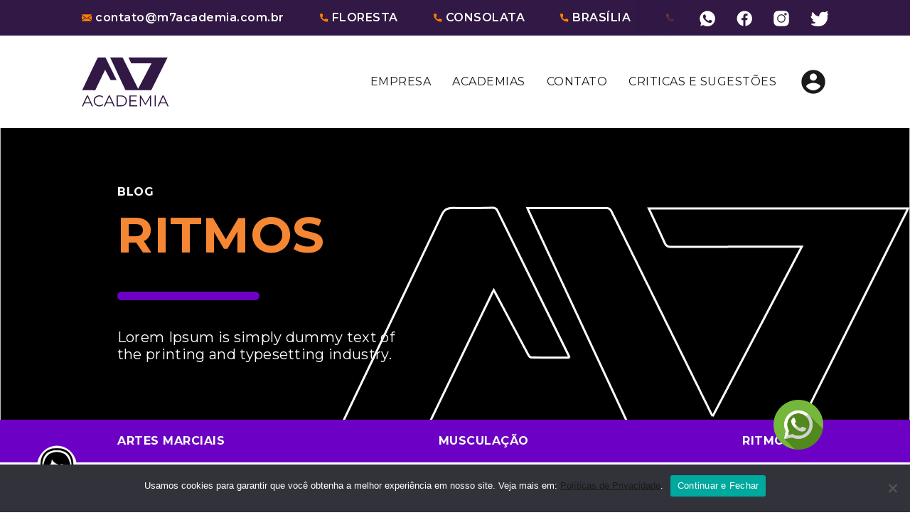

--- FILE ---
content_type: text/html; charset=UTF-8
request_url: https://www.m7academia.com.br/categoria/ritmos/
body_size: 54925
content:
<!DOCTYPE html>
<html lang="pt-BR">
  <head>
    <title>Arquivos RITMOS - M7 Academias | M7 Academias</title>
    <meta charset="utf-8">
    <meta name="viewport" content="width=device-width, initial-scale=1.0">
    <link rel="stylesheet" href="https://www.m7academia.com.br/wp-content/themes/am7/assets/css/base.css">
    <link rel="stylesheet" href="https://www.m7academia.com.br/wp-content/themes/am7/assets/css/home.css">
    <!--<style type="text/css">.header-content-menu .grid-item:nth-child(4)>.link{color:#6D00C5;font-weight:700}</style>-->
    <link rel="preconnect" href="https://fonts.googleapis.com">
    <link rel="preconnect" href="https://fonts.gstatic.com" crossorigin>
    <link rel="stylesheet" href="https://fonts.googleapis.com/icon?family=Material+Icons" >
    <link rel="stylesheet" href="https://fonts.googleapis.com/css2?family=Montserrat:ital,wght@0,300;0,400;0,500;0,600;0,700;1,400&amp;display=swap">
    <meta name='robots' content='index, follow, max-image-preview:large, max-snippet:-1, max-video-preview:-1' />

	<!-- This site is optimized with the Yoast SEO plugin v24.6 - https://yoast.com/wordpress/plugins/seo/ -->
	<link rel="canonical" href="https://www.m7academia.com.br/categoria/ritmos/" />
	<meta property="og:locale" content="pt_BR" />
	<meta property="og:type" content="article" />
	<meta property="og:title" content="Arquivos RITMOS - M7 Academias" />
	<meta property="og:description" content="Lorem Ipsum is simply dummy text of the printing and typesetting industry." />
	<meta property="og:url" content="https://www.m7academia.com.br/categoria/ritmos/" />
	<meta property="og:site_name" content="M7 Academias" />
	<meta name="twitter:card" content="summary_large_image" />
	<script type="application/ld+json" class="yoast-schema-graph">{"@context":"https://schema.org","@graph":[{"@type":"CollectionPage","@id":"https://www.m7academia.com.br/categoria/ritmos/","url":"https://www.m7academia.com.br/categoria/ritmos/","name":"Arquivos RITMOS - M7 Academias","isPartOf":{"@id":"https://www.m7academia.com.br/#website"},"primaryImageOfPage":{"@id":"https://www.m7academia.com.br/categoria/ritmos/#primaryimage"},"image":{"@id":"https://www.m7academia.com.br/categoria/ritmos/#primaryimage"},"thumbnailUrl":"https://www.m7academia.com.br/wp-content/uploads/2023/02/ritmo.png","breadcrumb":{"@id":"https://www.m7academia.com.br/categoria/ritmos/#breadcrumb"},"inLanguage":"pt-BR"},{"@type":"ImageObject","inLanguage":"pt-BR","@id":"https://www.m7academia.com.br/categoria/ritmos/#primaryimage","url":"https://www.m7academia.com.br/wp-content/uploads/2023/02/ritmo.png","contentUrl":"https://www.m7academia.com.br/wp-content/uploads/2023/02/ritmo.png","width":1920,"height":650},{"@type":"BreadcrumbList","@id":"https://www.m7academia.com.br/categoria/ritmos/#breadcrumb","itemListElement":[{"@type":"ListItem","position":1,"name":"Início","item":"https://www.m7academia.com.br/"},{"@type":"ListItem","position":2,"name":"RITMOS"}]},{"@type":"WebSite","@id":"https://www.m7academia.com.br/#website","url":"https://www.m7academia.com.br/","name":"M7 Academias","description":"Saúde e Bem estar","potentialAction":[{"@type":"SearchAction","target":{"@type":"EntryPoint","urlTemplate":"https://www.m7academia.com.br/?s={search_term_string}"},"query-input":{"@type":"PropertyValueSpecification","valueRequired":true,"valueName":"search_term_string"}}],"inLanguage":"pt-BR"}]}</script>
	<!-- / Yoast SEO plugin. -->


<link rel='dns-prefetch' href='//www.googletagmanager.com' />
<link rel="alternate" type="application/rss+xml" title="Feed para M7 Academias &raquo;" href="https://www.m7academia.com.br/feed/" />
<link rel="alternate" type="application/rss+xml" title="Feed de comentários para M7 Academias &raquo;" href="https://www.m7academia.com.br/comments/feed/" />
<link rel="alternate" type="application/rss+xml" title="Feed de categoria para M7 Academias &raquo; RITMOS" href="https://www.m7academia.com.br/categoria/ritmos/feed/" />
<style id='wp-img-auto-sizes-contain-inline-css' type='text/css'>
img:is([sizes=auto i],[sizes^="auto," i]){contain-intrinsic-size:3000px 1500px}
/*# sourceURL=wp-img-auto-sizes-contain-inline-css */
</style>
<style id='wp-emoji-styles-inline-css' type='text/css'>

	img.wp-smiley, img.emoji {
		display: inline !important;
		border: none !important;
		box-shadow: none !important;
		height: 1em !important;
		width: 1em !important;
		margin: 0 0.07em !important;
		vertical-align: -0.1em !important;
		background: none !important;
		padding: 0 !important;
	}
/*# sourceURL=wp-emoji-styles-inline-css */
</style>
<style id='wp-block-library-inline-css' type='text/css'>
:root{--wp-block-synced-color:#7a00df;--wp-block-synced-color--rgb:122,0,223;--wp-bound-block-color:var(--wp-block-synced-color);--wp-editor-canvas-background:#ddd;--wp-admin-theme-color:#007cba;--wp-admin-theme-color--rgb:0,124,186;--wp-admin-theme-color-darker-10:#006ba1;--wp-admin-theme-color-darker-10--rgb:0,107,160.5;--wp-admin-theme-color-darker-20:#005a87;--wp-admin-theme-color-darker-20--rgb:0,90,135;--wp-admin-border-width-focus:2px}@media (min-resolution:192dpi){:root{--wp-admin-border-width-focus:1.5px}}.wp-element-button{cursor:pointer}:root .has-very-light-gray-background-color{background-color:#eee}:root .has-very-dark-gray-background-color{background-color:#313131}:root .has-very-light-gray-color{color:#eee}:root .has-very-dark-gray-color{color:#313131}:root .has-vivid-green-cyan-to-vivid-cyan-blue-gradient-background{background:linear-gradient(135deg,#00d084,#0693e3)}:root .has-purple-crush-gradient-background{background:linear-gradient(135deg,#34e2e4,#4721fb 50%,#ab1dfe)}:root .has-hazy-dawn-gradient-background{background:linear-gradient(135deg,#faaca8,#dad0ec)}:root .has-subdued-olive-gradient-background{background:linear-gradient(135deg,#fafae1,#67a671)}:root .has-atomic-cream-gradient-background{background:linear-gradient(135deg,#fdd79a,#004a59)}:root .has-nightshade-gradient-background{background:linear-gradient(135deg,#330968,#31cdcf)}:root .has-midnight-gradient-background{background:linear-gradient(135deg,#020381,#2874fc)}:root{--wp--preset--font-size--normal:16px;--wp--preset--font-size--huge:42px}.has-regular-font-size{font-size:1em}.has-larger-font-size{font-size:2.625em}.has-normal-font-size{font-size:var(--wp--preset--font-size--normal)}.has-huge-font-size{font-size:var(--wp--preset--font-size--huge)}.has-text-align-center{text-align:center}.has-text-align-left{text-align:left}.has-text-align-right{text-align:right}.has-fit-text{white-space:nowrap!important}#end-resizable-editor-section{display:none}.aligncenter{clear:both}.items-justified-left{justify-content:flex-start}.items-justified-center{justify-content:center}.items-justified-right{justify-content:flex-end}.items-justified-space-between{justify-content:space-between}.screen-reader-text{border:0;clip-path:inset(50%);height:1px;margin:-1px;overflow:hidden;padding:0;position:absolute;width:1px;word-wrap:normal!important}.screen-reader-text:focus{background-color:#ddd;clip-path:none;color:#444;display:block;font-size:1em;height:auto;left:5px;line-height:normal;padding:15px 23px 14px;text-decoration:none;top:5px;width:auto;z-index:100000}html :where(.has-border-color){border-style:solid}html :where([style*=border-top-color]){border-top-style:solid}html :where([style*=border-right-color]){border-right-style:solid}html :where([style*=border-bottom-color]){border-bottom-style:solid}html :where([style*=border-left-color]){border-left-style:solid}html :where([style*=border-width]){border-style:solid}html :where([style*=border-top-width]){border-top-style:solid}html :where([style*=border-right-width]){border-right-style:solid}html :where([style*=border-bottom-width]){border-bottom-style:solid}html :where([style*=border-left-width]){border-left-style:solid}html :where(img[class*=wp-image-]){height:auto;max-width:100%}:where(figure){margin:0 0 1em}html :where(.is-position-sticky){--wp-admin--admin-bar--position-offset:var(--wp-admin--admin-bar--height,0px)}@media screen and (max-width:600px){html :where(.is-position-sticky){--wp-admin--admin-bar--position-offset:0px}}

/*# sourceURL=wp-block-library-inline-css */
</style><style id='wp-block-heading-inline-css' type='text/css'>
h1:where(.wp-block-heading).has-background,h2:where(.wp-block-heading).has-background,h3:where(.wp-block-heading).has-background,h4:where(.wp-block-heading).has-background,h5:where(.wp-block-heading).has-background,h6:where(.wp-block-heading).has-background{padding:1.25em 2.375em}h1.has-text-align-left[style*=writing-mode]:where([style*=vertical-lr]),h1.has-text-align-right[style*=writing-mode]:where([style*=vertical-rl]),h2.has-text-align-left[style*=writing-mode]:where([style*=vertical-lr]),h2.has-text-align-right[style*=writing-mode]:where([style*=vertical-rl]),h3.has-text-align-left[style*=writing-mode]:where([style*=vertical-lr]),h3.has-text-align-right[style*=writing-mode]:where([style*=vertical-rl]),h4.has-text-align-left[style*=writing-mode]:where([style*=vertical-lr]),h4.has-text-align-right[style*=writing-mode]:where([style*=vertical-rl]),h5.has-text-align-left[style*=writing-mode]:where([style*=vertical-lr]),h5.has-text-align-right[style*=writing-mode]:where([style*=vertical-rl]),h6.has-text-align-left[style*=writing-mode]:where([style*=vertical-lr]),h6.has-text-align-right[style*=writing-mode]:where([style*=vertical-rl]){rotate:180deg}
/*# sourceURL=https://www.m7academia.com.br/wp-includes/blocks/heading/style.min.css */
</style>
<style id='wp-block-paragraph-inline-css' type='text/css'>
.is-small-text{font-size:.875em}.is-regular-text{font-size:1em}.is-large-text{font-size:2.25em}.is-larger-text{font-size:3em}.has-drop-cap:not(:focus):first-letter{float:left;font-size:8.4em;font-style:normal;font-weight:100;line-height:.68;margin:.05em .1em 0 0;text-transform:uppercase}body.rtl .has-drop-cap:not(:focus):first-letter{float:none;margin-left:.1em}p.has-drop-cap.has-background{overflow:hidden}:root :where(p.has-background){padding:1.25em 2.375em}:where(p.has-text-color:not(.has-link-color)) a{color:inherit}p.has-text-align-left[style*="writing-mode:vertical-lr"],p.has-text-align-right[style*="writing-mode:vertical-rl"]{rotate:180deg}
/*# sourceURL=https://www.m7academia.com.br/wp-includes/blocks/paragraph/style.min.css */
</style>
<link rel='stylesheet' id='wc-blocks-style-css' href='https://www.m7academia.com.br/wp-content/plugins/woocommerce/assets/client/blocks/wc-blocks.css?ver=wc-9.7.2' type='text/css' media='all' />
<style id='global-styles-inline-css' type='text/css'>
:root{--wp--preset--aspect-ratio--square: 1;--wp--preset--aspect-ratio--4-3: 4/3;--wp--preset--aspect-ratio--3-4: 3/4;--wp--preset--aspect-ratio--3-2: 3/2;--wp--preset--aspect-ratio--2-3: 2/3;--wp--preset--aspect-ratio--16-9: 16/9;--wp--preset--aspect-ratio--9-16: 9/16;--wp--preset--color--black: #000000;--wp--preset--color--cyan-bluish-gray: #abb8c3;--wp--preset--color--white: #ffffff;--wp--preset--color--pale-pink: #f78da7;--wp--preset--color--vivid-red: #cf2e2e;--wp--preset--color--luminous-vivid-orange: #ff6900;--wp--preset--color--luminous-vivid-amber: #fcb900;--wp--preset--color--light-green-cyan: #7bdcb5;--wp--preset--color--vivid-green-cyan: #00d084;--wp--preset--color--pale-cyan-blue: #8ed1fc;--wp--preset--color--vivid-cyan-blue: #0693e3;--wp--preset--color--vivid-purple: #9b51e0;--wp--preset--gradient--vivid-cyan-blue-to-vivid-purple: linear-gradient(135deg,rgb(6,147,227) 0%,rgb(155,81,224) 100%);--wp--preset--gradient--light-green-cyan-to-vivid-green-cyan: linear-gradient(135deg,rgb(122,220,180) 0%,rgb(0,208,130) 100%);--wp--preset--gradient--luminous-vivid-amber-to-luminous-vivid-orange: linear-gradient(135deg,rgb(252,185,0) 0%,rgb(255,105,0) 100%);--wp--preset--gradient--luminous-vivid-orange-to-vivid-red: linear-gradient(135deg,rgb(255,105,0) 0%,rgb(207,46,46) 100%);--wp--preset--gradient--very-light-gray-to-cyan-bluish-gray: linear-gradient(135deg,rgb(238,238,238) 0%,rgb(169,184,195) 100%);--wp--preset--gradient--cool-to-warm-spectrum: linear-gradient(135deg,rgb(74,234,220) 0%,rgb(151,120,209) 20%,rgb(207,42,186) 40%,rgb(238,44,130) 60%,rgb(251,105,98) 80%,rgb(254,248,76) 100%);--wp--preset--gradient--blush-light-purple: linear-gradient(135deg,rgb(255,206,236) 0%,rgb(152,150,240) 100%);--wp--preset--gradient--blush-bordeaux: linear-gradient(135deg,rgb(254,205,165) 0%,rgb(254,45,45) 50%,rgb(107,0,62) 100%);--wp--preset--gradient--luminous-dusk: linear-gradient(135deg,rgb(255,203,112) 0%,rgb(199,81,192) 50%,rgb(65,88,208) 100%);--wp--preset--gradient--pale-ocean: linear-gradient(135deg,rgb(255,245,203) 0%,rgb(182,227,212) 50%,rgb(51,167,181) 100%);--wp--preset--gradient--electric-grass: linear-gradient(135deg,rgb(202,248,128) 0%,rgb(113,206,126) 100%);--wp--preset--gradient--midnight: linear-gradient(135deg,rgb(2,3,129) 0%,rgb(40,116,252) 100%);--wp--preset--font-size--small: 13px;--wp--preset--font-size--medium: 20px;--wp--preset--font-size--large: 36px;--wp--preset--font-size--x-large: 42px;--wp--preset--font-family--inter: "Inter", sans-serif;--wp--preset--font-family--cardo: Cardo;--wp--preset--spacing--20: 0.44rem;--wp--preset--spacing--30: 0.67rem;--wp--preset--spacing--40: 1rem;--wp--preset--spacing--50: 1.5rem;--wp--preset--spacing--60: 2.25rem;--wp--preset--spacing--70: 3.38rem;--wp--preset--spacing--80: 5.06rem;--wp--preset--shadow--natural: 6px 6px 9px rgba(0, 0, 0, 0.2);--wp--preset--shadow--deep: 12px 12px 50px rgba(0, 0, 0, 0.4);--wp--preset--shadow--sharp: 6px 6px 0px rgba(0, 0, 0, 0.2);--wp--preset--shadow--outlined: 6px 6px 0px -3px rgb(255, 255, 255), 6px 6px rgb(0, 0, 0);--wp--preset--shadow--crisp: 6px 6px 0px rgb(0, 0, 0);}:where(.is-layout-flex){gap: 0.5em;}:where(.is-layout-grid){gap: 0.5em;}body .is-layout-flex{display: flex;}.is-layout-flex{flex-wrap: wrap;align-items: center;}.is-layout-flex > :is(*, div){margin: 0;}body .is-layout-grid{display: grid;}.is-layout-grid > :is(*, div){margin: 0;}:where(.wp-block-columns.is-layout-flex){gap: 2em;}:where(.wp-block-columns.is-layout-grid){gap: 2em;}:where(.wp-block-post-template.is-layout-flex){gap: 1.25em;}:where(.wp-block-post-template.is-layout-grid){gap: 1.25em;}.has-black-color{color: var(--wp--preset--color--black) !important;}.has-cyan-bluish-gray-color{color: var(--wp--preset--color--cyan-bluish-gray) !important;}.has-white-color{color: var(--wp--preset--color--white) !important;}.has-pale-pink-color{color: var(--wp--preset--color--pale-pink) !important;}.has-vivid-red-color{color: var(--wp--preset--color--vivid-red) !important;}.has-luminous-vivid-orange-color{color: var(--wp--preset--color--luminous-vivid-orange) !important;}.has-luminous-vivid-amber-color{color: var(--wp--preset--color--luminous-vivid-amber) !important;}.has-light-green-cyan-color{color: var(--wp--preset--color--light-green-cyan) !important;}.has-vivid-green-cyan-color{color: var(--wp--preset--color--vivid-green-cyan) !important;}.has-pale-cyan-blue-color{color: var(--wp--preset--color--pale-cyan-blue) !important;}.has-vivid-cyan-blue-color{color: var(--wp--preset--color--vivid-cyan-blue) !important;}.has-vivid-purple-color{color: var(--wp--preset--color--vivid-purple) !important;}.has-black-background-color{background-color: var(--wp--preset--color--black) !important;}.has-cyan-bluish-gray-background-color{background-color: var(--wp--preset--color--cyan-bluish-gray) !important;}.has-white-background-color{background-color: var(--wp--preset--color--white) !important;}.has-pale-pink-background-color{background-color: var(--wp--preset--color--pale-pink) !important;}.has-vivid-red-background-color{background-color: var(--wp--preset--color--vivid-red) !important;}.has-luminous-vivid-orange-background-color{background-color: var(--wp--preset--color--luminous-vivid-orange) !important;}.has-luminous-vivid-amber-background-color{background-color: var(--wp--preset--color--luminous-vivid-amber) !important;}.has-light-green-cyan-background-color{background-color: var(--wp--preset--color--light-green-cyan) !important;}.has-vivid-green-cyan-background-color{background-color: var(--wp--preset--color--vivid-green-cyan) !important;}.has-pale-cyan-blue-background-color{background-color: var(--wp--preset--color--pale-cyan-blue) !important;}.has-vivid-cyan-blue-background-color{background-color: var(--wp--preset--color--vivid-cyan-blue) !important;}.has-vivid-purple-background-color{background-color: var(--wp--preset--color--vivid-purple) !important;}.has-black-border-color{border-color: var(--wp--preset--color--black) !important;}.has-cyan-bluish-gray-border-color{border-color: var(--wp--preset--color--cyan-bluish-gray) !important;}.has-white-border-color{border-color: var(--wp--preset--color--white) !important;}.has-pale-pink-border-color{border-color: var(--wp--preset--color--pale-pink) !important;}.has-vivid-red-border-color{border-color: var(--wp--preset--color--vivid-red) !important;}.has-luminous-vivid-orange-border-color{border-color: var(--wp--preset--color--luminous-vivid-orange) !important;}.has-luminous-vivid-amber-border-color{border-color: var(--wp--preset--color--luminous-vivid-amber) !important;}.has-light-green-cyan-border-color{border-color: var(--wp--preset--color--light-green-cyan) !important;}.has-vivid-green-cyan-border-color{border-color: var(--wp--preset--color--vivid-green-cyan) !important;}.has-pale-cyan-blue-border-color{border-color: var(--wp--preset--color--pale-cyan-blue) !important;}.has-vivid-cyan-blue-border-color{border-color: var(--wp--preset--color--vivid-cyan-blue) !important;}.has-vivid-purple-border-color{border-color: var(--wp--preset--color--vivid-purple) !important;}.has-vivid-cyan-blue-to-vivid-purple-gradient-background{background: var(--wp--preset--gradient--vivid-cyan-blue-to-vivid-purple) !important;}.has-light-green-cyan-to-vivid-green-cyan-gradient-background{background: var(--wp--preset--gradient--light-green-cyan-to-vivid-green-cyan) !important;}.has-luminous-vivid-amber-to-luminous-vivid-orange-gradient-background{background: var(--wp--preset--gradient--luminous-vivid-amber-to-luminous-vivid-orange) !important;}.has-luminous-vivid-orange-to-vivid-red-gradient-background{background: var(--wp--preset--gradient--luminous-vivid-orange-to-vivid-red) !important;}.has-very-light-gray-to-cyan-bluish-gray-gradient-background{background: var(--wp--preset--gradient--very-light-gray-to-cyan-bluish-gray) !important;}.has-cool-to-warm-spectrum-gradient-background{background: var(--wp--preset--gradient--cool-to-warm-spectrum) !important;}.has-blush-light-purple-gradient-background{background: var(--wp--preset--gradient--blush-light-purple) !important;}.has-blush-bordeaux-gradient-background{background: var(--wp--preset--gradient--blush-bordeaux) !important;}.has-luminous-dusk-gradient-background{background: var(--wp--preset--gradient--luminous-dusk) !important;}.has-pale-ocean-gradient-background{background: var(--wp--preset--gradient--pale-ocean) !important;}.has-electric-grass-gradient-background{background: var(--wp--preset--gradient--electric-grass) !important;}.has-midnight-gradient-background{background: var(--wp--preset--gradient--midnight) !important;}.has-small-font-size{font-size: var(--wp--preset--font-size--small) !important;}.has-medium-font-size{font-size: var(--wp--preset--font-size--medium) !important;}.has-large-font-size{font-size: var(--wp--preset--font-size--large) !important;}.has-x-large-font-size{font-size: var(--wp--preset--font-size--x-large) !important;}
/*# sourceURL=global-styles-inline-css */
</style>

<style id='classic-theme-styles-inline-css' type='text/css'>
/*! This file is auto-generated */
.wp-block-button__link{color:#fff;background-color:#32373c;border-radius:9999px;box-shadow:none;text-decoration:none;padding:calc(.667em + 2px) calc(1.333em + 2px);font-size:1.125em}.wp-block-file__button{background:#32373c;color:#fff;text-decoration:none}
/*# sourceURL=/wp-includes/css/classic-themes.min.css */
</style>
<link rel='stylesheet' id='contact-form-7-css' href='https://www.m7academia.com.br/wp-content/plugins/contact-form-7/includes/css/styles.css?ver=6.0.4' type='text/css' media='all' />
<link rel='stylesheet' id='cookie-notice-front-css' href='https://www.m7academia.com.br/wp-content/plugins/cookie-notice/css/front.min.css?ver=2.5.5' type='text/css' media='all' />
<link rel='stylesheet' id='woocommerce-layout-css' href='https://www.m7academia.com.br/wp-content/plugins/woocommerce/assets/css/woocommerce-layout.css?ver=9.7.2' type='text/css' media='all' />
<link rel='stylesheet' id='woocommerce-smallscreen-css' href='https://www.m7academia.com.br/wp-content/plugins/woocommerce/assets/css/woocommerce-smallscreen.css?ver=9.7.2' type='text/css' media='only screen and (max-width: 768px)' />
<link rel='stylesheet' id='woocommerce-general-css' href='https://www.m7academia.com.br/wp-content/plugins/woocommerce/assets/css/woocommerce.css?ver=9.7.2' type='text/css' media='all' />
<style id='woocommerce-inline-inline-css' type='text/css'>
.woocommerce form .form-row .required { visibility: visible; }
/*# sourceURL=woocommerce-inline-inline-css */
</style>
<link rel='stylesheet' id='brands-styles-css' href='https://www.m7academia.com.br/wp-content/plugins/woocommerce/assets/css/brands.css?ver=9.7.2' type='text/css' media='all' />
<script type="text/javascript" id="cookie-notice-front-js-before">
/* <![CDATA[ */
var cnArgs = {"ajaxUrl":"https:\/\/www.m7academia.com.br\/wp-admin\/admin-ajax.php","nonce":"84265431af","hideEffect":"fade","position":"bottom","onScroll":false,"onScrollOffset":100,"onClick":false,"cookieName":"cookie_notice_accepted","cookieTime":2592000,"cookieTimeRejected":2592000,"globalCookie":false,"redirection":false,"cache":false,"revokeCookies":false,"revokeCookiesOpt":"automatic"};

//# sourceURL=cookie-notice-front-js-before
/* ]]> */
</script>
<script type="text/javascript" src="https://www.m7academia.com.br/wp-content/plugins/cookie-notice/js/front.min.js?ver=2.5.5" id="cookie-notice-front-js"></script>
<script type="text/javascript" src="https://www.m7academia.com.br/wp-includes/js/jquery/jquery.min.js?ver=3.7.1" id="jquery-core-js"></script>
<script type="text/javascript" src="https://www.m7academia.com.br/wp-includes/js/jquery/jquery-migrate.min.js?ver=3.4.1" id="jquery-migrate-js"></script>
<script type="text/javascript" src="https://www.m7academia.com.br/wp-content/plugins/woocommerce/assets/js/jquery-blockui/jquery.blockUI.min.js?ver=2.7.0-wc.9.7.2" id="jquery-blockui-js" defer="defer" data-wp-strategy="defer"></script>
<script type="text/javascript" id="wc-add-to-cart-js-extra">
/* <![CDATA[ */
var wc_add_to_cart_params = {"ajax_url":"/wp-admin/admin-ajax.php","wc_ajax_url":"/?wc-ajax=%%endpoint%%","i18n_view_cart":"Ver carrinho","cart_url":"https://www.m7academia.com.br","is_cart":"","cart_redirect_after_add":"no"};
//# sourceURL=wc-add-to-cart-js-extra
/* ]]> */
</script>
<script type="text/javascript" src="https://www.m7academia.com.br/wp-content/plugins/woocommerce/assets/js/frontend/add-to-cart.min.js?ver=9.7.2" id="wc-add-to-cart-js" defer="defer" data-wp-strategy="defer"></script>
<script type="text/javascript" src="https://www.m7academia.com.br/wp-content/plugins/woocommerce/assets/js/js-cookie/js.cookie.min.js?ver=2.1.4-wc.9.7.2" id="js-cookie-js" defer="defer" data-wp-strategy="defer"></script>
<script type="text/javascript" id="woocommerce-js-extra">
/* <![CDATA[ */
var woocommerce_params = {"ajax_url":"/wp-admin/admin-ajax.php","wc_ajax_url":"/?wc-ajax=%%endpoint%%","i18n_password_show":"Show password","i18n_password_hide":"Hide password"};
//# sourceURL=woocommerce-js-extra
/* ]]> */
</script>
<script type="text/javascript" src="https://www.m7academia.com.br/wp-content/plugins/woocommerce/assets/js/frontend/woocommerce.min.js?ver=9.7.2" id="woocommerce-js" defer="defer" data-wp-strategy="defer"></script>
<link rel="https://api.w.org/" href="https://www.m7academia.com.br/wp-json/" /><link rel="alternate" title="JSON" type="application/json" href="https://www.m7academia.com.br/wp-json/wp/v2/categories/18" /><link rel="EditURI" type="application/rsd+xml" title="RSD" href="https://www.m7academia.com.br/xmlrpc.php?rsd" />
<!-- start Simple Custom CSS and JS -->
<!-- Google Tag Manager -->
<script>(function(w,d,s,l,i){w[l]=w[l]||[];w[l].push({'gtm.start':
new Date().getTime(),event:'gtm.js'});var f=d.getElementsByTagName(s)[0],
j=d.createElement(s),dl=l!='dataLayer'?'&l='+l:'';j.async=true;j.src=
'https://www.googletagmanager.com/gtm.js?id=GTM-588925KB';f.parentNode.insertBefore(j,f);
})(window,document,'script','dataLayer','GTM-588925KB');</script>
<!-- End Google Tag Manager -->
<!-- end Simple Custom CSS and JS -->
<!-- start Simple Custom CSS and JS -->
<!-- Add HTML code to the header or the footer.

For example, you can use the following code for loading the jQuery library from Google CDN:
<script src="https://ajax.googleapis.com/ajax/libs/jquery/3.6.1/jquery.min.js"></script>

or the following one for loading the Bootstrap library from jsDelivr:
<link href="https://cdn.jsdelivr.net/npm/bootstrap@5.2.3/dist/css/bootstrap.min.css" rel="stylesheet" integrity="sha384-rbsA2VBKQhggwzxH7pPCaAqO46MgnOM80zW1RWuH61DGLwZJEdK2Kadq2F9CUG65" crossorigin="anonymous">

-- End of the comment --> 


<div class="sac-container">
	<div class="sac-element">
		<div class="sac-unit">
			<a href="https://m7academia.com.br/criticas/" target="_blank" class="sac" rel="noopener">
                <img class="icones" src="https://m7academia.com.br/wp-content/uploads/2022/02/pngegg.png"></a>
		</div>
	</div>
</div><!-- end Simple Custom CSS and JS -->
<!-- start Simple Custom CSS and JS -->
<!-- Add HTML code to the header or the footer.

For example, you can use the following code for loading the jQuery library from Google CDN:
<script src="https://ajax.googleapis.com/ajax/libs/jquery/3.6.1/jquery.min.js"></script>

or the following one for loading the Bootstrap library from jsDelivr:
<link href="https://cdn.jsdelivr.net/npm/bootstrap@5.2.3/dist/css/bootstrap.min.css" rel="stylesheet" integrity="sha384-rbsA2VBKQhggwzxH7pPCaAqO46MgnOM80zW1RWuH61DGLwZJEdK2Kadq2F9CUG65" crossorigin="anonymous">

-- End of the comment --> 

<div class="zap-container">
	<div class="zap-element">
		<div class="zap-unit">
			<a href="https://api.whatsapp.com/send?1=pt_BR&phone=5545998178632" target="_blank" class="zap" rel="noopener">
               <img class="icones" src="https://m7academia.com.br/wp-content/uploads/2022/02/whatsapp2.png">
          	</a>
		</div>
	</div>
</div><!-- end Simple Custom CSS and JS -->
<!-- start Simple Custom CSS and JS -->
<style type="text/css">
/* Add your CSS code here.

For example:
.example {
    color: red;
}

For brushing up on your CSS knowledge, check out http://www.w3schools.com/css/css_syntax.asp

End of comment */ 

.yith-wcwl-ico{
  	display: block;
    width: 50px;
    height: 50px;
    border: 1px solid #6D00C5;
    padding: 16px;
    border-radius: 50px;
}

.woocommerce-store-notice{
  	display: block !important;
    height: 50px !important;
    background: black;
    color: white;
    text-align: center;
    margin-top:15px;
}

section.product-related  .yith-wcwl-add-to-wishlist, section.product-related .circle{
  display:none !important;
}

section.product-related .img{
  margin-bottom:0px !important;
}

section.product-related .swiper > .grid{
  margin-left:30px;
}

section.product-related .swiper-arrow{
  top:120px;
}

.woocommerce table.shop_table td{
  border-top: none !important;
}
.whatsButton{
  background-color: #25D366; 
  border: none;
  text-align: center;
  text-decoration: none;
  color:white;
  display: inline-block;
}</style>
<!-- end Simple Custom CSS and JS -->
<!-- start Simple Custom CSS and JS -->
<style type="text/css">
/* Add your CSS code here.

For example:
.example {
    color: red;
}

For brushing up on your CSS knowledge, check out http://www.w3schools.com/css/css_syntax.asp

End of comment */ 

.sac-container{
        position: fixed;
        bottom: 25px;
        right: 0;
        z-index: 10;
        border-radius: 10px;
        box-sizing: content-box;
        overflow: hidden;
        width: 75px;
        height: 75px;
    }
    .sac-element{
        height: 75px;
        width: 75px; 
        line-height: 30px; 
        display: flex; 
        justify-content: space-between; 
       	padding: 0% 0% 5% 5%;
        cursor: pointer;
    }
    .sac-unit{
      	display: flex; 
    
    }
    .sac{
      	text-decoration: none; 
      	font-weight: bold; 
      	color: inherit; 
      	margin: -19px; 
      	margin-top: -5px;
    }
    .sac .icones{
        width: 70px; 
        height: 70px;
    }

  @media (min-width:300px){
    .sac-container{
      	width: 100%;
    	height: 100px;
      	right: 5%;
      	bottom: 0;	
    }
    .sac-element{
      padding: 0% 0% 5% 15%;
    }
    .sac{
      margin-top: 2px
    }
  }
@media (min-width:801px){
  	.sac-container{
		height: 100px;
    	right: 0;
    	bottom: 0;
    }
  	.sac-element{
    padding: 0% 0% 5% 5%;
  	}
  	.sac{
      margin-top: 2px
    }
}
@media (min-width:1281px) { 
  .sac-container {
    bottom: 0;
  }
  .sac-element{
    padding: 0% 0% 5% 2%;
  	}
}</style>
<!-- end Simple Custom CSS and JS -->
<!-- start Simple Custom CSS and JS -->
<style type="text/css">
/* Add your CSS code here.

For example:
.example {
    color: red;
}

For brushing up on your CSS knowledge, check out http://www.w3schools.com/css/css_syntax.asp

End of comment */ 

.zap-container{
        position: fixed;
        bottom: 25px;
        right: 25px;
        z-index: 10;
        border-radius: 10px;
        box-sizing: content-box;
        overflow: hidden;
        width: 75px;
        height: 75px;
    }
    .zap-element{
        line-height: 30px; 
        display: flex; 
        justify-content: space-between; 
        padding: 5px 0px 5px 20px; 
        cursor: pointer;
    }
    .zap-unit{
      	display: flex; 
      	padding: 0px 30px 0px 0px;
    }
    .zap{
      	text-decoration: none; 
      	font-weight: bold; 
      	color: inherit; 
      	margin: -19px; 
      	margin-top: -5px;
    }
    .zap .icones{
        width: 70px; 
        height: 70px;
    }

  @media (min-width:300px){
    .zap-container{
      	width: 100%;
    	height: 100px;
      	right: 5%;
      	bottom: 60px;	
    }
    .zap-element{
      padding: 0% 0% 5% 85%;
    }
    .zap{
      margin-top: 2px
    }
  }
@media (min-width:801px){
  	.zap-container{
		height: 100px;
    	right: 0;
    	width:45%;
    }
  	.zap-element{
    padding: 0% 0% 5% 70%;
  	}
  	.zap{
      margin-top: 2px
    }
}
@media (min-width:1281px) { 
  .zap-container {
    width: 20%;
    bottom: 0;
  }
}</style>
<!-- end Simple Custom CSS and JS -->
<meta name="generator" content="Site Kit by Google 1.147.0" />	<noscript><style>.woocommerce-product-gallery{ opacity: 1 !important; }</style></noscript>
	<style class='wp-fonts-local' type='text/css'>
@font-face{font-family:Inter;font-style:normal;font-weight:300 900;font-display:fallback;src:url('https://www.m7academia.com.br/wp-content/plugins/woocommerce/assets/fonts/Inter-VariableFont_slnt,wght.woff2') format('woff2');font-stretch:normal;}
@font-face{font-family:Cardo;font-style:normal;font-weight:400;font-display:fallback;src:url('https://www.m7academia.com.br/wp-content/plugins/woocommerce/assets/fonts/cardo_normal_400.woff2') format('woff2');}
</style>
  </head>
  <body data-rsssl=1>
    <header class="header has-shadow" id="header">
      <div class="header-details is-dark">
        <div class="wrapper is-centered">
          <div class="header-details-locals">
            <ul class="grid is-upper">
              <li class="grid-item"><a class="link has-sprite" href="mailto:contato@m7academia.com.br"><span class="sprite is-orange-email"></span>contato@m7academia.com.br</a></li>
                                                    <li class="grid-item"><a class="link has-sprite has-tooltip" href="https://api.whatsapp.com/send?1=pt_BR&phone=5545999025107"><span class="sprite is-orange-phone"></span> Floresta</a></li>
                                              <li class="grid-item"><a class="link has-sprite has-tooltip" href="https://api.whatsapp.com/send?1=pt_BR&phone=5545998410666"><span class="sprite is-orange-phone"></span> Consolata</a></li>
                                              <li class="grid-item"><a class="link has-sprite has-tooltip" href="https://api.whatsapp.com/send?1=pt_BR&phone=5545999850008"><span class="sprite is-orange-phone"></span> Brasília</a></li>
                                              <li class="grid-item"><a class="link has-sprite has-tooltip" href="https://api.whatsapp.com/send?1=pt_BR&phone=5545999661540"><span class="sprite is-orange-phone"></span> Periolo</a></li>
                                              <li class="grid-item"><a class="link has-sprite has-tooltip" href="https://api.whatsapp.com/send?1=pt_BR&phone=5545999020225"><span class="sprite is-orange-phone"></span> Brasmadeira</a></li>
                                              <li class="grid-item"><a class="link has-sprite has-tooltip" href="https://api.whatsapp.com/send?1=pt_BR&phone=5545998110396"><span class="sprite is-orange-phone"></span> Guaruja</a></li>
                                  </ul>
          </div>
          <div class="header-details-social">
            <ul class="grid">
              <li class="grid-item"><a class="link has-sprite" href="https://api.whatsapp.com/send?1=pt_BR&phone=555545998178632"><span class="sprite is-small-whatsapp"></span> WhatsApp</a></li>
              <li class="grid-item"><a class="link has-sprite" href="https://www.facebook.com/Academia-M7-176728699093244"><span class="sprite is-small-facebook"></span> Facebook</a></li>
              <li class="grid-item"><a class="link has-sprite" href="https://www.instagram.com/m7academia/"><span class="sprite is-small-instagram"></span> Instagram</a></li>
              <li class="grid-item"><a class="link has-sprite" href="https://twitter.com"><span class="sprite is-small-twitter"></span> Twitter</a></li>
            </ul>
          </div>
        </div>
      </div>
      <div class="header-content">
        <div class="wrapper is-centered"><a class="link has-sprite" href="https://www.m7academia.com.br"><span class="sprite is-small-logo"></span> Logo</a>
          <nav class="header-content-menu">            
            <ul id="menu-menu-principal" class="grid is-upper"><li class="grid-item"><a class="link" href="https://m7academia.com.br">Início</a></li></li>
<li class="grid-item"><a class="link" href="https://www.m7academia.com.br/empresa/">Empresa</a></li></li>
<li class="grid-item"><a class="link" href="https://m7academia.com.br/#academias">Academias</a></li></li>
<li class="grid-item"><a class="link" href="https://www.m7academia.com.br/contato/">Contato</a></li></li>
<li class="grid-item"><a class="link" href="https://www.m7academia.com.br/criticas/">Criticas e Sugestões</a></li></li>
</ul>            
          </nav>
          <div class="header-content-user">
            <ul class="grid">
              <li class="grid-item"><a class="link has-sprite" href="https://app.sistemasca.com/login">
                <span class="material-icons" style="font-size:40px;">&#xe853;</span><!--<span class="material-icons md-70"></span>-->
              </a>
            </li>
              <!--<li class="grid-item"><a class="link has-sprite" href="https://www.m7academia.com.br"><span class="sprite is-cart"></span> Carrinho</a></li>-->
            </ul>
          </div>
        </div>
      </div>
    </header>    <link rel="stylesheet" href="https://www.m7academia.com.br/wp-content/themes/am7/assets/css/articles.css">
    <main class="wrapper">
      <div class="welcome is-dark">
                <header class="welcome-content"><img class="img is-cover is-parallax" src=""><span class="sprite is-white-logo"></span>
          <div class="wrapper is-centered and-narrow has-spaces">
            <p class="text is-upper">Blog</p>
            <h1 class="title is-xlarge is-upper">RITMOS</h1><span class="layer"></span>
            <p class="title is-small">Lorem Ipsum is simply dummy text of the printing and typesetting industry.</p>
          </div>
        </header>
        <div class="welcome-options">
          <div class="wrapper is-centered and-narrow">
            <ul class="grid is-upper">
               
              <li class="grid-item"><a class="link is-active" href="https://www.m7academia.com.br/categoria/artes-marciais/">Artes Marciais</a></li>
               
              <li class="grid-item"><a class="link is-active" href="https://www.m7academia.com.br/categoria/musculacao/">Musculação</a></li>
               
              <li class="grid-item"><a class="link is-active" href="https://www.m7academia.com.br/categoria/ritmos/">RITMOS</a></li>
                        </ul>
          </div>
        </div>
      </div>
      <div class="articles">
        <div class="wrapper is-centered and-narrow has-spaces">
          <p class="title is-medium is-upper">BLOG | RITMOS</p>
                <ul class="grid no-1 is-full">
            <li class="grid-item">
                            <article class="articles-hero is-dark"><img class="img is-cover" src="https://www.m7academia.com.br/wp-content/uploads/2023/02/ritmo-1150x330.png" alt="">
                <div class="wrapper">
                  <h2 class="title is-small is-upper"><a href="https://www.m7academia.com.br/aula-de-ritmos-o-que-e-beneficios-e-quem-pode-participar/" style="text-decoration: inherit; color: inherit;">Aula de ritmos: o que é, benefícios e quem pode participar</a></h2>
                  <p class="title is-small is-upper">RITMOS</p>
                  <p class="text"><p>A aula de ritmos é uma excelente opção para quem gosta de se movimentar, mas quer sair dos treinos aeróbicos convencionais, ou para quem tem vontade de aprender a dançar, mas não sabe qual modalidade de dança escolher.&nbsp; Afinal, o importante mesmo é se exercitar!&nbsp; Mas afinal o que é uma aula de ritmos? Como [&hellip;]</p>
</p><a class="button" href="https://www.m7academia.com.br/aula-de-ritmos-o-que-e-beneficios-e-quem-pode-participar/">Leia mais</a>
                </div>
              </article>
            </li>
          
      </div>
      <div>
              </div>
    </main>
    <footer class="footer">
      <div class="wrapper is-centered and-narrow has-after">
        <ul class="grid is-full">
          <li class="grid-item">
            <section class="footer-section">
              <h4 class="title is-small is-upper">Contato</h4>
              <ul class="grid">
                                                          <li class="grid-item">
                            <span class="text has-sprite">
                              <span class="sprite is-violet-phone"></span> 
                              Floresta: 
                              <a class="link has-sprite" href="https://api.whatsapp.com/send?1=pt_BR&phone=5545999025107" style="text-decoration: inherit; color: inherit;">(45) 9990-25107</a>
                            </span>
                          </li>
                                                  <li class="grid-item">
                            <span class="text has-sprite">
                              <span class="sprite is-violet-phone"></span> 
                              Consolata: 
                              <a class="link has-sprite" href="https://api.whatsapp.com/send?1=pt_BR&phone=5545998410666" style="text-decoration: inherit; color: inherit;">(45) 9 9841-0666</a>
                            </span>
                          </li>
                                                  <li class="grid-item">
                            <span class="text has-sprite">
                              <span class="sprite is-violet-phone"></span> 
                              Brasília: 
                              <a class="link has-sprite" href="https://api.whatsapp.com/send?1=pt_BR&phone=5545999850008" style="text-decoration: inherit; color: inherit;">(45) 9 9985-0008</a>
                            </span>
                          </li>
                                                  <li class="grid-item">
                            <span class="text has-sprite">
                              <span class="sprite is-violet-phone"></span> 
                              Periolo: 
                              <a class="link has-sprite" href="https://api.whatsapp.com/send?1=pt_BR&phone=5545999661540" style="text-decoration: inherit; color: inherit;">(45) 9 9966-1540</a>
                            </span>
                          </li>
                                                  <li class="grid-item">
                            <span class="text has-sprite">
                              <span class="sprite is-violet-phone"></span> 
                              Brasmadeira: 
                              <a class="link has-sprite" href="https://api.whatsapp.com/send?1=pt_BR&phone=5545999020225" style="text-decoration: inherit; color: inherit;">(45) 9 9902-0225</a>
                            </span>
                          </li>
                                                  <li class="grid-item">
                            <span class="text has-sprite">
                              <span class="sprite is-violet-phone"></span> 
                              Guaruja: 
                              <a class="link has-sprite" href="https://api.whatsapp.com/send?1=pt_BR&phone=5545998110396" style="text-decoration: inherit; color: inherit;">(45) 9 9811-0396</a>
                            </span>
                          </li>
                                        <li class="grid-item"><a class="link has-sprite" href="mailto:contato@m7academia.com.br"><span class="sprite is-violet-email"></span> contato@m7academia.com.br</a></li>
              </ul>
            </section>
          </li>
          <li class="grid-item">
            <section class="footer-section">
              <h4 class="title is-small is-upper">Contato</h4>
              <ul class="grid">
                <li class="grid-item"><a class="link has-sprite" href="https://www.m7academia.com.br/floresta/"><span class="sprite is-violet-pin"></span> Floresta</a></li>
                <li class="grid-item"><a class="link has-sprite" href="https://www.m7academia.com.br/consolata/"><span class="sprite is-violet-pin"></span> Consolata</a></li>
                <li class="grid-item"><a class="link has-sprite" href="https://www.m7academia.com.br/brasilia/"><span class="sprite is-violet-pin"></span> Brasília</a></li>
                <li class="grid-item"><a class="link has-sprite" href="https://www.m7academia.com.br/unidade-periolo/"><span class="sprite is-violet-pin"></span> Periolo</a></li>
                <li class="grid-item"><a class="link has-sprite" href="https://www.m7academia.com.br/brasmadeira/"><span class="sprite is-violet-pin"></span> Brasmadeira</a></li>
                <li class="grid-item"><a class="link has-sprite" href="https://www.m7academia.com.br/guaruja/"><span class="sprite is-violet-pin"></span> Guarujá</a></li>
              </ul>
            </section>
          </li>
          <li class="grid-item">
            <section class="footer-section">
              <h4 class="title is-small is-upper">Site</h4>
              <ul id="menu-menu-principal-1" class="grid"><li class="grid-item"><a class="link has-sprite" href="https://m7academia.com.br">Início</a></li></li>
<li class="grid-item"><a class="link has-sprite" href="https://www.m7academia.com.br/empresa/">Empresa</a></li></li>
<li class="grid-item"><a class="link has-sprite" href="https://m7academia.com.br/#academias">Academias</a></li></li>
<li class="grid-item"><a class="link has-sprite" href="https://www.m7academia.com.br/contato/">Contato</a></li></li>
<li class="grid-item"><a class="link has-sprite" href="https://www.m7academia.com.br/criticas/">Criticas e Sugestões</a></li></li>
</ul>            </section>
          </li>
          <li class="grid-item">
            <section class="footer-section">
              <h4 class="title is-small is-upper">Redes sociais</h4>
              <ul class="grid is-social">
                <li class="grid-item"><a class="link has-sprite" href="https://www.facebook.com/Academia-M7-176728699093244"><span class="sprite is-violet-facebook"></span> Facebook</a></li>
                <li class="grid-item"><a class="link has-sprite" href="https://www.instagram.com/m7academia/"><span class="sprite is-violet-instagram"></span> Instagram</a></li>
                <li class="grid-item"><a class="link has-sprite" href="https://twitter.com"><span class="sprite is-violet-twitter"></span> Twitter</a></li>
                <li class="grid-item"><a class="link has-sprite" href="https://api.whatsapp.com/send?1=pt_BR&phone=555545998178632"><span class="sprite is-violet-whatsapp"></span> WhatsApp</a></li>
              </ul>
            </section>
          </li>
        </ul><a class="link has-sprite" href="https://www.m7academia.com.br"><span class="sprite is-large-logo"></span> Início</a>
      </div>
    </footer>
    <button class="burger" type="button"><span class="text">Menu</span><span class="layer"></span></button>
    <div class="mobile is-dark is-active" id="mobile" tab-index="-1">
      <div class="wrapper">
      <ul id="menu-menu-principal-2" class="grid no-1 is-upper"><li class="grid-item"><a class="link" href="https://m7academia.com.br">Início</a></li></li>
<li class="grid-item"><a class="link" href="https://www.m7academia.com.br/empresa/">Empresa</a></li></li>
<li class="grid-item"><a class="link" href="https://m7academia.com.br/#academias">Academias</a></li></li>
<li class="grid-item"><a class="link" href="https://www.m7academia.com.br/contato/">Contato</a></li></li>
<li class="grid-item"><a class="link" href="https://www.m7academia.com.br/criticas/">Criticas e Sugestões</a></li></li>
</ul>        <ul class="grid no-2">
          <li class="grid-item"><a class="link has-sprite" href="https://api.whatsapp.com/send?1=pt_BR&phone=555545998178632"><span class="sprite is-small-whatsapp"></span> WhatsApp</a></li>
          <li class="grid-item"><a class="link has-sprite" href="https://www.facebook.com/Academia-M7-176728699093244"><span class="sprite is-small-facebook"></span> Facebook</a></li>
          <li class="grid-item"><a class="link has-sprite" href="https://www.instagram.com/m7academia/"><span class="sprite is-small-instagram"></span> Instagram</a></li>
          <li class="grid-item"><a class="link has-sprite" href="https://twitter.com"><span class="sprite is-small-twitter"></span> Twitter</a></li>
        </ul><span class="sprite is-white-logo"></span>
      </div>
    </div>
    <div class="overlay" id="overlay" tab-index="-1"></div>
    <script type="speculationrules">
{"prefetch":[{"source":"document","where":{"and":[{"href_matches":"/*"},{"not":{"href_matches":["/wp-*.php","/wp-admin/*","/wp-content/uploads/*","/wp-content/*","/wp-content/plugins/*","/wp-content/themes/am7/*","/*\\?(.+)"]}},{"not":{"selector_matches":"a[rel~=\"nofollow\"]"}},{"not":{"selector_matches":".no-prefetch, .no-prefetch a"}}]},"eagerness":"conservative"}]}
</script>
<script type="text/javascript" src="https://www.m7academia.com.br/wp-includes/js/dist/hooks.min.js?ver=dd5603f07f9220ed27f1" id="wp-hooks-js"></script>
<script type="text/javascript" src="https://www.m7academia.com.br/wp-includes/js/dist/i18n.min.js?ver=c26c3dc7bed366793375" id="wp-i18n-js"></script>
<script type="text/javascript" id="wp-i18n-js-after">
/* <![CDATA[ */
wp.i18n.setLocaleData( { 'text direction\u0004ltr': [ 'ltr' ] } );
//# sourceURL=wp-i18n-js-after
/* ]]> */
</script>
<script type="text/javascript" src="https://www.m7academia.com.br/wp-content/plugins/contact-form-7/includes/swv/js/index.js?ver=6.0.4" id="swv-js"></script>
<script type="text/javascript" id="contact-form-7-js-before">
/* <![CDATA[ */
var wpcf7 = {
    "api": {
        "root": "https:\/\/www.m7academia.com.br\/wp-json\/",
        "namespace": "contact-form-7\/v1"
    }
};
//# sourceURL=contact-form-7-js-before
/* ]]> */
</script>
<script type="text/javascript" src="https://www.m7academia.com.br/wp-content/plugins/contact-form-7/includes/js/index.js?ver=6.0.4" id="contact-form-7-js"></script>
<script type="text/javascript" src="https://www.m7academia.com.br/wp-content/plugins/woocommerce/assets/js/sourcebuster/sourcebuster.min.js?ver=9.7.2" id="sourcebuster-js-js"></script>
<script type="text/javascript" id="wc-order-attribution-js-extra">
/* <![CDATA[ */
var wc_order_attribution = {"params":{"lifetime":1.0000000000000001e-5,"session":30,"base64":false,"ajaxurl":"https://www.m7academia.com.br/wp-admin/admin-ajax.php","prefix":"wc_order_attribution_","allowTracking":true},"fields":{"source_type":"current.typ","referrer":"current_add.rf","utm_campaign":"current.cmp","utm_source":"current.src","utm_medium":"current.mdm","utm_content":"current.cnt","utm_id":"current.id","utm_term":"current.trm","utm_source_platform":"current.plt","utm_creative_format":"current.fmt","utm_marketing_tactic":"current.tct","session_entry":"current_add.ep","session_start_time":"current_add.fd","session_pages":"session.pgs","session_count":"udata.vst","user_agent":"udata.uag"}};
//# sourceURL=wc-order-attribution-js-extra
/* ]]> */
</script>
<script type="text/javascript" src="https://www.m7academia.com.br/wp-content/plugins/woocommerce/assets/js/frontend/order-attribution.min.js?ver=9.7.2" id="wc-order-attribution-js"></script>
<script id="wp-emoji-settings" type="application/json">
{"baseUrl":"https://s.w.org/images/core/emoji/17.0.2/72x72/","ext":".png","svgUrl":"https://s.w.org/images/core/emoji/17.0.2/svg/","svgExt":".svg","source":{"concatemoji":"https://www.m7academia.com.br/wp-includes/js/wp-emoji-release.min.js?ver=17a44e7c45f72dec41b5daf64e2145b1"}}
</script>
<script type="module">
/* <![CDATA[ */
/*! This file is auto-generated */
const a=JSON.parse(document.getElementById("wp-emoji-settings").textContent),o=(window._wpemojiSettings=a,"wpEmojiSettingsSupports"),s=["flag","emoji"];function i(e){try{var t={supportTests:e,timestamp:(new Date).valueOf()};sessionStorage.setItem(o,JSON.stringify(t))}catch(e){}}function c(e,t,n){e.clearRect(0,0,e.canvas.width,e.canvas.height),e.fillText(t,0,0);t=new Uint32Array(e.getImageData(0,0,e.canvas.width,e.canvas.height).data);e.clearRect(0,0,e.canvas.width,e.canvas.height),e.fillText(n,0,0);const a=new Uint32Array(e.getImageData(0,0,e.canvas.width,e.canvas.height).data);return t.every((e,t)=>e===a[t])}function p(e,t){e.clearRect(0,0,e.canvas.width,e.canvas.height),e.fillText(t,0,0);var n=e.getImageData(16,16,1,1);for(let e=0;e<n.data.length;e++)if(0!==n.data[e])return!1;return!0}function u(e,t,n,a){switch(t){case"flag":return n(e,"\ud83c\udff3\ufe0f\u200d\u26a7\ufe0f","\ud83c\udff3\ufe0f\u200b\u26a7\ufe0f")?!1:!n(e,"\ud83c\udde8\ud83c\uddf6","\ud83c\udde8\u200b\ud83c\uddf6")&&!n(e,"\ud83c\udff4\udb40\udc67\udb40\udc62\udb40\udc65\udb40\udc6e\udb40\udc67\udb40\udc7f","\ud83c\udff4\u200b\udb40\udc67\u200b\udb40\udc62\u200b\udb40\udc65\u200b\udb40\udc6e\u200b\udb40\udc67\u200b\udb40\udc7f");case"emoji":return!a(e,"\ud83e\u1fac8")}return!1}function f(e,t,n,a){let r;const o=(r="undefined"!=typeof WorkerGlobalScope&&self instanceof WorkerGlobalScope?new OffscreenCanvas(300,150):document.createElement("canvas")).getContext("2d",{willReadFrequently:!0}),s=(o.textBaseline="top",o.font="600 32px Arial",{});return e.forEach(e=>{s[e]=t(o,e,n,a)}),s}function r(e){var t=document.createElement("script");t.src=e,t.defer=!0,document.head.appendChild(t)}a.supports={everything:!0,everythingExceptFlag:!0},new Promise(t=>{let n=function(){try{var e=JSON.parse(sessionStorage.getItem(o));if("object"==typeof e&&"number"==typeof e.timestamp&&(new Date).valueOf()<e.timestamp+604800&&"object"==typeof e.supportTests)return e.supportTests}catch(e){}return null}();if(!n){if("undefined"!=typeof Worker&&"undefined"!=typeof OffscreenCanvas&&"undefined"!=typeof URL&&URL.createObjectURL&&"undefined"!=typeof Blob)try{var e="postMessage("+f.toString()+"("+[JSON.stringify(s),u.toString(),c.toString(),p.toString()].join(",")+"));",a=new Blob([e],{type:"text/javascript"});const r=new Worker(URL.createObjectURL(a),{name:"wpTestEmojiSupports"});return void(r.onmessage=e=>{i(n=e.data),r.terminate(),t(n)})}catch(e){}i(n=f(s,u,c,p))}t(n)}).then(e=>{for(const n in e)a.supports[n]=e[n],a.supports.everything=a.supports.everything&&a.supports[n],"flag"!==n&&(a.supports.everythingExceptFlag=a.supports.everythingExceptFlag&&a.supports[n]);var t;a.supports.everythingExceptFlag=a.supports.everythingExceptFlag&&!a.supports.flag,a.supports.everything||((t=a.source||{}).concatemoji?r(t.concatemoji):t.wpemoji&&t.twemoji&&(r(t.twemoji),r(t.wpemoji)))});
//# sourceURL=https://www.m7academia.com.br/wp-includes/js/wp-emoji-loader.min.js
/* ]]> */
</script>

		<!-- Cookie Notice plugin v2.5.5 by Hu-manity.co https://hu-manity.co/ -->
		<div id="cookie-notice" role="dialog" class="cookie-notice-hidden cookie-revoke-hidden cn-position-bottom" aria-label="Cookie Notice" style="background-color: rgba(50,50,58,1);"><div class="cookie-notice-container" style="color: #fff"><span id="cn-notice-text" class="cn-text-container"><span id="cn-notice-text" class="cn-text-container">Usamos cookies para garantir que você obtenha a melhor experiência em nosso site. Veja mais em:  <a href="https://m7academia.com.br/?page_id=3"> Políticas de Privacidade</a>.</span></span><span id="cn-notice-buttons" class="cn-buttons-container"><a href="#" id="cn-accept-cookie" data-cookie-set="accept" class="cn-set-cookie cn-button" aria-label="Continuar e Fechar" style="background-color: #00a99d">Continuar e Fechar</a></span><span id="cn-close-notice" data-cookie-set="accept" class="cn-close-icon" title="No"></span></div>
			
		</div>
		<!-- / Cookie Notice plugin -->    <style>
    .sprite.is-large-logo   {
      margin-left: 72px !important;
    }
    </style>
    <script src="https://www.m7academia.com.br/wp-content/themes/am7/assets/js/lodash.js"></script>
    <script src="https://www.m7academia.com.br/wp-content/themes/am7/assets/js/jquery.js"></script>
    <script src="https://www.m7academia.com.br/wp-content/themes/am7/assets/js/swiper.js"></script>
    <script src="https://www.m7academia.com.br/wp-content/themes/am7/assets/js/base.js"></script>
  </body>
</html>

--- FILE ---
content_type: text/css
request_url: https://www.m7academia.com.br/wp-content/themes/am7/assets/css/base.css
body_size: 42378
content:
html {
	line-height: 1.15;
	-webkit-text-size-adjust: 100%;
}

body {
	margin: 0;
}

main {
	display: block;
}

h1 {
	font-size: 2em;
	margin: 0.67em 0;
}

hr {
	box-sizing: content-box;
	height: 0;
	overflow: visible;
}

pre {
	font-family: monospace, monospace;
	font-size: 1em;
}

a {
	background-color: transparent;
}

abbr[title] {
	border-bottom: none;
	text-decoration: underline;
	text-decoration: underline dotted;
}

b, strong {
	font-weight: bolder;
}

code {
	font-family: monospace, monospace;
	font-size: 1em;
}

small {
	font-size: 80%;
}

img {
	border-style: none;
}

button, input, optgroup, select, textarea {
	font-family: inherit;
	font-size: 100%;
	line-height: 1.15;
	margin: 0;
}

button, input {
	overflow: visible;
}

button, select {
	text-transform: none;
}

button, [type="button"], [type="submit"] {
	-webkit-appearance: button;
}

button::-moz-focus-inner, [type="button"]::-moz-focus-inner, [type="submit"]::-moz-focus-inner {
	border-style: none;
	padding: 0;
}

button:-moz-focusring, [type="button"]:-moz-focusring, [type="submit"]:-moz-focusring {
	outline: 1px dotted ButtonText;
}

fieldset {
	padding: 0.35em 0.75em 0.625em;
}

legend {
	box-sizing: border-box;
	color: inherit;
	display: table;
	max-width: 100%;
	padding: 0;
	white-space: normal;
}

progress {
	vertical-align: baseline;
}

textarea {
	overflow: auto;
}

[type="checkbox"], [type="radio"] {
	box-sizing: border-box;
	padding: 0;
}

[type="number"]::-webkit-inner-spin-button, [type="number"]::-webkit-outer-spin-button {
	height: auto;
}

[type="search"] {
	-webkit-appearance: textfield;
	outline-offset: -2px;
}

[type="search"]::-webkit-search-decoration {
	-webkit-appearance: none;
}

::-webkit-file-upload-button {
	-webkit-appearance: button;
	font: inherit;
}

details {
	display: block;
}

summary {
	display: list-item;
}

[hidden] {
	display: none;
}

@font-face {
	font-family: 'Amithen';
	font-style: normal;
	font-weight: 400;
	font-display: swap;
	src: url("../fonts/amithen.otf") format("truetype");
}

* {
	box-sizing: border-box;
}

body {
	min-width: 320px;
	color: #1A1A1A;
	font: 400 normal 16px/20px 'Montserrat', sans-serif;
	background: #fff;
	letter-spacing: .5px;
}

body > .wrapper {
	position: relative;
	overflow: hidden;
	z-index: 2;
	min-height: 500px;
}

@media (min-width: 800px) {
	body > .wrapper {
		padding-top: 100px;
	}
}

p, ul, ol {
	margin: 0;
}

b, strong {
	font-weight: 700;
}

a {
	color: #1A1A1A;
	transition: color 0.25s;
}

a:hover, a:active {
	color: #6D00C5;
}

.wrapper {
	display: block;
}

.wrapper.is-flex {
	display: flex;
	flex-wrap: wrap;
	align-items: center;
}

.wrapper.has-spaces {
	padding: 50px 30px;
}

@media (min-width: 800px) {
	.wrapper.is-centered {
		width: 750px;
		margin: 0 auto;
	}
	.wrapper.has-spaces {
		padding: 70px 0;
	}
}

@media (min-width: 1000px) {
	.wrapper.is-centered {
		width: 900px;
	}
	.wrapper.is-centered.and-narrow {
		width: 850px;
	}
}

@media (min-width: 1200px) {
	.wrapper.is-centered {
		width: 1050px;
	}
	.wrapper.is-centered.and-narrow {
		width: 950px;
	}
	.wrapper.has-spaces {
		padding: 80px 0;
	}
}

@media (min-width: 1400px) {
	.wrapper.is-centered {
		width: 1200px;
	}
	.wrapper.is-centered.and-narrow {
		width: 1050px;
	}
}

@media (min-width: 1600px) {
	.wrapper.is-centered {
		width: 1350px;
	}
	.wrapper.is-centered.and-narrow {
		width: 1150px;
	}
	.wrapper.has-spaces {
		padding: 100px 0;
	}
}

@media (min-width: 1800px) {
	.wrapper.is-centered {
		width: 1500px;
	}
	.wrapper.is-centered.and-narrow {
		width: 1250px;
	}
}

.title {
	display: block;
	margin: 0 0 0 -0.01em;
	color: #311845;
	font-weight: 700;
	letter-spacing: .02rem;
}

.title.is-xsmall {
	font-size: 16px;
	line-height: 20px;
}

.title.is-small {
	font-size: 18px;
	line-height: 22px;
}

.title.is-medium {
	font-size: 26px;
	line-height: 33px;
}

.title.is-large {
	font-size: 42px;
	line-height: 58px;
}

.title.is-xlarge {
	font-size: 50px;
	line-height: 60px;
}

.title.has-sprite {
	display: flex;
	align-items: center;
}

.title.has-sprite > .sprite {
	flex-shrink: 0;
}

@media (min-width: 800px) {
	.title.is-small {
		font-size: 19px;
		line-height: 23px;
	}
	.title.is-medium {
		font-size: 28px;
		line-height: 35px;
	}
	.title.is-large {
		font-size: 46px;
		line-height: 62px;
	}
	.title.is-xlarge {
		font-size: 60px;
		line-height: 70px;
	}
}

@media (min-width: 1200px) {
	.title.is-small {
		font-size: 20px;
		line-height: 24px;
	}
	.title.is-medium {
		font-size: 30px;
		line-height: 37px;
	}
	.title.is-large {
		font-size: 50px;
		line-height: 67px;
	}
	.title.is-xlarge {
		font-size: 70px;
		line-height: 80px;
	}
}

.text {
	display: block;
	margin: 0;
}

.text.is-small {
	font-size: 14px;
	line-height: 18px;
}

.text.is-xsmall {
	font-size: 12px;
	line-height: 15px;
}

.text.has-sprite {
	display: flex;
	align-items: center;
}

.text.has-sprite > .sprite {
	flex-shrink: 0;
	margin-right: 10px;
}

.button {
	display: inline-flex;
	padding: 15px 30px;
	color: #fff;
	text-align: center;
	font-weight: 700;
	text-decoration: none;
	background: #F58634;
	text-transform: uppercase;
	border: 0;
	border-radius: 25px;
	outline: 0;
	cursor: pointer;
	box-shadow: 0 4px 8px rgba(0, 0, 0, 0.1);
	transition: color .25s, background-color .25s, box-shadow .25s;
}

.button:hover, .button:active {
	color: #F58634;
	background-color: #311845;
	box-shadow: 0 4px 8px rgba(0, 0, 0, 0.2);
}

.button.has-sprite {
	display: flex;
	align-items: center;
}

.button.has-sprite > .sprite {
	flex-shrink: 0;
}

.button.is-smaller {
	padding: 10px 25px;
	border-radius: 20px;
}

.button.is-violet {
	color: #fff;
	background: #6D00C5;
}

.button.is-violet:hover, .button.is-violet:active {
	color: #fff;
	background-color: #311845;
}

.grid {
	display: flex;
	flex-wrap: wrap;
	padding: 0;
	margin: 0;
	list-style: none;
}

.grid > .grid-item {
	display: block;
}

.grid.is-full > .grid-item {
	width: 100%;
}

.field {
	display: block;
	width: 100%;
	outline: 0;
	border: 0;
	height: 50px;
	padding: 10px 30px;
	border: 1px solid #ebebeb;
	border-radius: 25px;
	background: none;
}

.field.is-taller {
	min-width: 100%;
	max-width: 100%;
	width: 100%;
	min-height: 200px;
	max-height: 400px;
	height: 200px;
	padding: 15px 30px;
}

.link {
	display: block;
	text-decoration: none;
}

.link.is-super {
	font-weight: 700;
	text-transform: uppercase;
}

.link.has-sprite {
	display: flex;
	align-items: center;
}

.link.has-sprite > .sprite {
	flex-shrink: 0;
	margin-right: 10px;
}

button.link {
	appearance: none;
	margin: 0;
	padding: 0;
	border: 0;
	outline: 0;
	background: none;
}

.sprite {
	display: block;
	overflow: hidden;
	text-indent: -999px;
	background: url("../img/sprites.png") no-repeat 0 0;
}

button.sprite {
	border: 0;
	outline: 0;
	appearance: none;
}

.sprite.is-small-logo {
	width: 123px;
	height: 70px;
}

.sprite.is-large-logo {
	width: 202px;
	height: 115px;
	background-position: 0 -71px;
}

.sprite.is-white-logo {
	width: 803px;
	height: 310px;
	background-position: -696px 0;
}

.sprite.is-small-instagram {
	width: 22px;
	height: 22px;
	background-position: -198px 0;
}

.sprite.is-small-whatsapp {
	width: 22px;
	height: 22px;
	background-position: -221px 0;
}

.sprite.is-small-facebook {
	width: 22px;
	height: 22px;
	background-position: -244px 0;
}

.sprite.is-small-twitter {
	width: 25px;
	height: 22px;
	background-position: -267px 0;
}

.sprite.is-violet-facebook {
	width: 32px;
	height: 32px;
	background-position: 0 -186px;
}

.sprite.is-violet-instagram {
	width: 32px;
	height: 32px;
	background-position: -33px -186px;
}

.sprite.is-violet-twitter {
	width: 37px;
	height: 32px;
	background-position: -65px -186px;
}

.sprite.is-violet-whatsapp {
	width: 32px;
	height: 32px;
	background-position: -103px -186px;
}

.sprite.is-orange-email {
	width: 14px;
	height: 10px;
	background-position: -293px 0;
}

.sprite.is-orange-phone {
	width: 12px;
	height: 12px;
	background-position: -308px 0;
}

.sprite.is-violet-email {
	width: 15px;
	height: 11px;
	background-position: -305px -13px;
}

.sprite.is-violet-phone {
	width: 12px;
	height: 13px;
	background-position: -308px -25px;
}

.sprite.is-violet-pin {
	width: 11px;
	height: 14px;
	background-position: -293px -13px;
}

.sprite.is-cart {
	width: 41px;
	height: 41px;
	background-position: -362px 0;
}

.sprite.is-user {
	width: 40px;
	height: 40px;
	background-position: -321px 0;
}

.sprite.is-arrow {
	width: 12px;
	height: 21px;
	background-position: -185px 0;
}

.sprite.is-musc {
	width: 77px;
	height: 45px;
	background-position: 0 -454px;
}

.sprite.is-gymn {
	width: 54px;
	height: 54px;
	background-position: -78px -445px;
}

.sprite.is-pilates {
	width: 84px;
	height: 59px;
	background-position: -133px -440px;
}

.sprite.is-gap {
	width: 70px;
	height: 56px;
	background-position: -218px -443px;
}

.sprite.is-func {
	width: 65px;
	height: 49px;
	background-position: -289px -450px;
}

.sprite.is-zumba {
	width: 54px;
	height: 77px;
	background-position: -355px -422px;
}

.sprite.is-jump {
	width: 41px;
	height: 71px;
	background-position: -410px -428px;
}

.sprite.is-ball {
	width: 52px;
	height: 53px;
	background-position: 0 -386px;
}

.sprite.is-abs {
	width: 84px;
	height: 58px;
	background-position: -53px -381px;
}

.sprite.is-capo {
	width: 52px;
	height: 68px;
	background-position: -138px -371px;
}

.sprite.is-taek {
	width: 59px;
	height: 61px;
	background-position: -191px -378px;
}

.sprite.is-taek {
	width: 59px;
	height: 61px;
	background-position: -191px -378px;
}

.sprite.is-jujitsu {
	width: 68px;
	height: 70px;
	background-position: -251px -369px;
}

.sprite.is-muay {
	width: 69px;
	height: 63px;
	background-position: -320px -358px;
}

.sprite.is-box {
	width: 59px;
	height: 67px;
	background-position: -390px -354px;
}

.sprite.is-mma {
	width: 62px;
	height: 68px;
	background-position: 0 -303px;
}

.sprite.is-heart {
	width: 18px;
	height: 17px;
	background-position: -404px 0;
}

.sprite.is-menu {
	width: 22px;
	height: 21px;
	background-position: -423px 0;
}

.sprite.is-small-truck {
	width: 35px;
	height: 25px;
	background-position: -446px 0;
}

.sprite.is-large-truck {
	width: 50px;
	height: 34px;
	background-position: -502px 0;
}

.sprite.is-code {
	width: 19px;
	height: 13px;
	background-position: -482px 0;
}

.sprite.is-coupon {
	width: 34px;
	height: 24px;
	background-position: -553px 0;
}

.sprite.is-down {
	width: 14px;
	height: 7px;
	background-position: -588px 0;
}

.sprite.is-clock {
	width: 38px;
	height: 39px;
	background-position: -553px -25px;
}

.sprite.is-stars {
	width: 120px;
	height: 17px;
	background-position: -321px -42px;
}

.sprite.is-dance {
	width: 41px;
	height: 59px;
	background-position: -452px -441px;
}

.img {
	display: block;
	width: 100%;
	object-fit: contain;
}

.img.is-cover {
	height: 100%;
	object-fit: cover;
}

.img.is-parallax {
	position: absolute;
	top: 0;
	right: 0;
	bottom: 0;
	left: 0;
	height: 105%;
	z-index: 1;
	pointer-events: none;
	transform: translate3d(0, 0, 0);
	backface-visibility: hidden;
	will-change: transform;
	transition: transform .2s;
}

.layer {
	display: block;
	pointer-events: none;
}

.badge {
	display: inline-flex;
	position: relative;
	padding: 5px 15px;
	color: #311845;
	font-weight: 700;
	font-size: 14px;
	line-height: 20px;
	border-radius: 15px;
	background: #F58634;
}

.badge.is-gray {
	background: transparent;
	color: #1A1A1A;
	border: 1px solid #ebebeb;
}

.circle {
	display: flex;
	justify-content: center;
	align-items: center;
	position: relative;
	overflow: hidden;
	width: 48px;
	height: 48px;
	background: transparent;
	border: 1px solid #6D00C5;
	outline: 0;
	border-radius: 24px;
	pointer-events: auto;
	cursor: pointer;
	transition: background-color .25s;
}

.circle > * {
	pointer-events: none;
}

.circle > .sprite {
	filter: grayscale(0) brightness(1);
	transition: filter .25s;
}

.circle > .text {
	position: absolute;
	top: -99px;
	right: -999px;
}

.circle.is-plus {
	color: #fff;
	line-height: 48px;
	font-size: 20px;
	font-weight: 700;
	background: #6D00C5;
}

.circle:hover, .circle:active {
	background-color: #6D00C5;
}

.circle:hover > .sprite, .circle:active > .sprite {
	filter: grayscale(1) brightness(100);
}

.is-upper {
	text-transform: uppercase;
}

.is-dark {
	background: #311845;
	color: #fff;
	text-shadow: 0 0 1px rgba(0, 0, 0, 0.25);
}

.is-dark .link {
	color: #fff;
}

.is-dark .title {
	color: #F58634;
}

.is-dark .title.is-mini {
	color: #e6434b;
}

.is-dark .field {
	color: #fff;
	border-color: #fff;
}

.is-dark .field::-webkit-input-placeholder {
	color: #fff;
}

.is-dark .field::placeholder {
	color: #fff;
}

.is-inset {
	position: absolute;
	top: 0;
	right: 0;
	bottom: 0;
	left: 0;
}

.is-light {
	color: #1A1A1A;
	background: #fff;
	text-shadow: none !important;
}

.is-light .title {
	color: #006633;
}

.has-before {
	position: relative;
}

.has-before::before {
	position: absolute;
	top: 0;
	right: 0;
	bottom: 0;
	left: 0;
	content: '';
}

.has-after {
	position: relative;
}

.has-after::after {
	position: absolute;
	top: 0;
	right: 0;
	bottom: 0;
	left: 0;
	content: '';
}

.has-shadow {
	box-shadow: 0 0 8px 4px rgba(0, 0, 0, 0.05);
}

.swiper {
	position: relative;
	z-index: 1;
}

.swiper > .grid {
	position: relative;
	z-index: 1;
	flex-wrap: nowrap;
	box-sizing: content-box;
	position: relative;
	z-index: 1;
	width: 100%;
	height: 100%;
	transform: translate3d(0px, 0, 0);
	transition-property: transform;
}

.swiper > .grid > .grid-item {
	position: relative;
	opacity: 0;
	flex-shrink: 0;
	width: 100%;
	height: 100%;
	transition: transform .25s, opacity .25s;
}

.swiper > .grid > .grid-item.is-visible {
	opacity: 1;
}

.swiper > .link {
	position: absolute;
	top: calc(50% - 17px);
	z-index: 3;
	padding: 5px;
	cursor: pointer;
	transition: opacity .25s;
}

.swiper > .link.is-disabled {
	opacity: .5;
}

.swiper > .link.is-prev {
	left: -16px;
}

.swiper > .link.is-prev > .sprite {
	transform: rotate(180deg);
}

.swiper > .link.is-next {
	right: -16px;
}

.swiper.is-fade > .grid > .grid-item {
	transition-timing-function: ease-out;
	pointer-events: none;
	transition-property: opacity;
}

.swiper.is-fade > .grid > .grid-item.is-active {
	pointer-events: auto;
}

.swiper.is-auto > .grid {
	align-items: flex-start;
	transition-property: transform, height;
}

.swiper.is-auto > .grid > .grid-item {
	height: auto;
}

.swiper-arrow {
	display: flex;
	align-items: center;
	position: absolute;
	overflow: hidden;
	z-index: 2;
	top: calc(50% - 22.5px);
	width: 45px;
	height: 45px;
	background: #fff;
	border: 0;
	border-radius: 22.5px;
	outline: 0;
	cursor: pointer;
	transition: background-color .25s;
}

.swiper-arrow:hover, .swiper-arrow:active {
	background-color: #ebebeb;
}

.swiper-arrow > .sprite {
	flex-shrink: 0;
	margin-right: 20px;
}

.swiper-arrow.is-prev {
	left: -22.5px;
	padding-left: 14px;
}

.swiper-arrow.is-prev > .sprite {
	transform: rotate(180deg);
}

.swiper-arrow.is-next {
	right: -22.5px;
	padding-left: 18px;
}

.swiper-bullets {
	position: absolute;
	right: 0;
	bottom: 16px;
	left: 0;
	z-index: 2;
	display: flex;
	align-items: center;
	justify-content: center;
}

.swiper-bullets > .bullet {
	display: block;
	width: 9px;
	height: 9px;
	margin: 0 2px;
	border-radius: 50%;
	background: rgba(0, 0, 0, 0.5);
	cursor: pointer;
}

.swiper-bullets > .bullet.is-active {
	background-color: white;
}

.burger {
	position: fixed;
	z-index: 10;
	right: 30px;
	bottom: 20px;
	padding: 15px 60px 15px 20px;
	border: none;
	outline: none;
	background: none;
	cursor: pointer;
	text-shadow: 0 1px 1px rgba(0, 0, 0, 0.25);
	border-radius: 25px;
	background: #6D00C5;
	box-shadow: 0 2px 6px rgba(0, 0, 0, 0.25);
}

.burger > .text {
	text-transform: uppercase;
	color: #fff;
	font-size: 20px;
	font-weight: 600;
	line-height: 1;
}

.burger > .layer {
	display: block;
	position: absolute;
	top: calc(50% - 1.5px);
	right: 20px;
	width: 30px;
	height: 3px;
	background: #fff;
	border-radius: 2px;
	transition: background-color .25s;
}

.burger > .layer::before, .burger > .layer::after {
	position: absolute;
	right: 0;
	left: 0;
	height: 3px;
	background: #fff;
	content: '';
	border-radius: 2px;
	backface-visibility: hidden;
	transform: translate3d(0, 0, 0);
	transition: transform .25s;
}

.burger > .layer::before {
	top: -8px;
}

.burger > .layer::after {
	bottom: -8px;
}

body.is-mobile .burger > .layer {
	background: transparent;
}

body.is-mobile .burger > .layer::before {
	transform: translate3d(0, 8px, 0) rotate(45deg);
}

body.is-mobile .burger > .layer::after {
	transform: translate3d(0, -8px, 0) rotate(-45deg);
}

@media (min-width: 1000px) {
	.burger {
		display: none;
	}
}

.header {
	position: relative;
	overflow: hidden;
	z-index: 3;
	background: #fff;
}

.header .grid-item > .link {
	padding: 5px;
	margin: -5px;
}

.header-details {
	position: relative;
}

.header-details > .wrapper {
	padding: 15px 30px;
	min-height: 50px;
}

.header-details-locals {
	display: none;
}

.header-details-locals > .grid {
	flex-wrap: nowrap;
	margin: -10px -20px;
}

.header-details-locals > .grid > .grid-item {
	padding: 10px 20px;
}

.header-details-locals > .grid > .grid-item:first-child {
	text-transform: none;
}

.header-details-locals > .grid > .grid-item > .link {
	font-weight: 600;
}

.header-details-locals > .grid > .grid-item > .link > .sprite {
	margin-right: 5px;
}

.header-details-locals > .grid > .grid-item:not(:first-child) {
	display: none;
}

.header-details-social {
	position: absolute;
	top: 0;
	right: 0;
	bottom: 0;
	padding: 15px 30px;
	width: 100%;
	background: #311845;
}

.header-details-social::after {
	position: absolute;
	top: 0;
	bottom: 0;
	left: -60px;
	width: 61px;
	content: '';
	background: #311845;
	background: -webkit-linear-gradient(right, #311845 0%, rgba(0, 0, 0, 0) 100%);
	background: linear-gradient(to left, #311845 0%, rgba(0, 0, 0, 0) 100%);
}

.header-details-social > .grid {
	margin: -10px -15px;
	justify-content: center;
}

.header-details-social > .grid > .grid-item {
	padding: 10px 15px;
}

.header-details-social > .grid > .grid-item > .link {
	overflow: hidden;
	width: 32px;
	filter: brightness(0) invert(1);
	transition: filter .25s;
}

.header-details-social > .grid > .grid-item > .link:hover, .header-details-social > .grid > .grid-item > .link:active {
	filter: brightness(1) invert(0);
}

.header-details-social > .grid > .grid-item:last-child > .link {
	width: 35px;
}

.header-content > .wrapper {
	display: flex;
	flex-direction: column;
	align-items: center;
	padding: 30px;
}

.header-content > .wrapper > .link {
	overflow: hidden;
	width: 133px;
	height: 80px;
	padding: 5px;
	margin: -5px -5px 25px;
}

.header-content > .wrapper > .link > .sprite {
	margin-right: 10px;
}

.header-content > .wrapper > .button {
	margin-bottom: 30px;
}

.header-content-menu {
	display: none;
}

.header-content-user > .grid {
	margin: 0 -12px;
}

.header-content-user > .grid > .grid-item {
	padding: 0 12px;
}

.header-content-user > .grid > .grid-item:first-child > .link {
	width: 200px;
}

.header-content-user > .grid > .grid-item:first-child > .link > .text {
	text-align: right;
}

.header-content-user > .grid > .grid-item:first-child > .link > .sprite {
	margin: 0 0 0 15px;
}

.header-content-user > .grid > .grid-item:last-child > .link {
	overflow: hidden;
	width: 51px;
}

@media (min-width: 500px) {
	.header-details-social {
		width: auto;
	}
	.header-details-locals {
		display: block;
	}
}

@media (min-width: 600px) {
	.header-content > .wrapper {
		flex-direction: row;
	}
	.header-content > .wrapper > .link {
		margin: -5px auto -5px -5px;
	}
	.header-content > .wrapper > .button {
		margin: 0 30px 0 0;
	}
}

@media (min-width: 800px) {
	.header {
		position: fixed;
		top: 0;
		right: 0;
		left: 0;
		-webkit-transform: translate3d(0, 0, 0);
		-webkit-backface-visibility: hidden;
		transform: translate3d(0, 0, 0);
		backface-visibility: hidden;
		transition: transform .25s;
	}
	.header-details > .wrapper {
		position: relative;
		overflow: hidden;
		display: flex;
		align-items: center;
		justify-content: space-between;
		padding: 15px 0;
	}
	.header-details-locals > .grid > .grid-item:not(:first-child) {
		display: block;
	}
	.header-details-social {
		padding-right: 0;
	}
	.header-content > .wrapper {
		padding: 0;
		height: 130px;
		transition: height .25s;
	}
	.header-content > .wrapper > .link {
		transform: scale3d(1, 1, 1);
		backface-visibility: hidden;
		transition: transform .25s;
		will-change: transform;
	}
	.header.is-scroll > .header-content > .wrapper {
		height: 100px;
	}
	.header.is-scroll > .header-content > .wrapper > .link {
		transform: scale3d(0.9, 0.9, 0.9);
	}
	.header.is-scroll.is-collapse {
		transform: translate3d(0, -50px, 0);
	}
}

@media (min-width: 1000px) {
	.header-content > .wrapper > .link {
		flex-shrink: 0;
	}
	.header-content > .wrapper > .button {
		display: none;
	}
	.header-content-menu {
		display: block;
		margin-right: 32px;
	}
	.header-content-menu > .grid {
		flex-wrap: nowrap;
		margin: -10px -15px;
	}
	.header-content-menu > .grid > .grid-item {
		padding: 10px 15px;
	}
	.header-content-menu > .grid > .grid-item:nth-child(1), .header-content-menu > .grid > .grid-item:nth-child(3) {
		display: none;
	}
	.header-content-user {
		flex-shrink: 0;
	}
}

@media (min-width: 1200px) {
	.header-details-locals > .grid {
		margin: -10px -25px;
	}
	.header-details-locals > .grid > .grid-item {
		padding: 10px 25px;
	}
	.header-content-menu > .grid > .grid-item:nth-child(3) {
		display: block;
	}
}

@media (min-width: 1400px) {
	.header-content-menu > .grid > .grid-item:nth-child(1) {
		display: block;
	}
}

.welcome {
	position: relative;
	background: #000;
}

.welcome-content {
	position: relative;
	overflow: hidden;
	z-index: 1;
}

.welcome-content > .sprite {
	position: absolute;
	right: -200px;
	z-index: 2;
	bottom: -80px;
	opacity: .5;
	transform: scale(0.5);
}

.welcome-content > .wrapper {
	position: relative;
	z-index: 3;
}

.welcome-content > .wrapper > .text {
	margin-bottom: 10px;
	font-weight: 700;
}

.welcome-content > .wrapper > .title.is-xlarge {
	margin-bottom: 40px;
}

.welcome-content > .wrapper > .title.is-small {
	max-width: 400px;
	color: #fff;
	font-weight: 400;
}

.welcome-content > .wrapper > .layer {
	width: 200px;
	height: 12px;
	margin-bottom: 40px;
	border-radius: 6px;
	background: #6D00C5;
}

.welcome-content > .wrapper > .button {
	margin-top: 40px;
}

.welcome-search {
	position: relative;
	z-index: 3;
	min-height: 50px;
	background: #6D00C5;
}

.welcome-options {
	position: relative;
	z-index: 2;
	background: #6D00C5;
}

.welcome-options > .wrapper {
	padding: 20px 30px;
}

.welcome-options > .wrapper > .grid {
	justify-content: center;
	margin: -10px -20px;
}

.welcome-options > .wrapper > .grid > .grid-item {
	padding: 10px 20px;
}

.welcome-options > .wrapper > .grid > .grid-item > .link.is-active {
	font-weight: 700;
}

@media (min-width: 800px) {
	.welcome-content {
		padding-top: 80px;
	}
	.welcome-content > .sprite {
		opacity: .75;
		right: -100px;
		bottom: -50px;
		transform: scale(0.75);
	}
	.welcome-options > .wrapper {
		padding: 20px 0;
	}
}

@media (min-width: 1000px) {
	.welcome-options > .wrapper > .grid {
		justify-content: space-between;
	}
}

@media (min-width: 1200px) {
	.welcome-content > .sprite {
		opacity: 1;
		right: 0;
		bottom: -10px;
		transform: none;
	}
}

.information {
	position: relative;
	background: #F1F1F1;
}

.information.is-white {
	background: #fff;
}

.information > .wrapper {
	text-align: center;
	max-width: 1000px;
}

.information > .wrapper > .sprite {
	margin: 0 auto 40px;
}

.information > .wrapper > p:not(:last-child) {
	margin-bottom: 30px;
}

.information > .wrapper > p strong {
	color: #6D00C5;
}

@media (min-width: 800px) {
	.information > .wrapper > .sprite {
		margin-bottom: 50px;
	}
}

@media (min-width: 1200px) {
	.information > .wrapper > .sprite {
		margin-bottom: 60px;
	}
}

.activities {
	position: relative;
	text-align: center;
}

.activities > .wrapper {
	max-width: 1000px;
}

.activities > .wrapper > .title {
	margin-bottom: 10px;
}

.activities > .wrapper > .text {
	margin-bottom: 40px;
}

.activities > .wrapper > .grid {
	justify-content: center;
	margin: -10px;
}

.activities > .wrapper > .grid > .grid-item {
	padding: 10px;
}

.activities-card {
	display: flex;
	flex-direction: column;
	justify-content: center;
	width: 150px;
	height: 150px;
	padding: 20px 10px;
	border: 1px solid #6D00C5;
	border-radius: 25px;
}

.activities-card > .sprite {
	flex-shrink: 0;
	margin: -5px auto 10px;
	transform: scale3d(0.8, 0.8, 0.8);
	backface-visibility: hidden;
	image-rendering: -webkit-optimize-contrast;
	image-rendering: optimize-contrast;
}

.activities-card > .title {
	font-weight: 400;
}

.activities.is-gray {
	background: #F1F1F1;
}

.activities.is-gray > .wrapper > .title {
	margin-bottom: 40px;
}

@media (min-width: 800px) {
	.activities > .wrapper {
		padding-bottom: 100px;
	}
	.activities > .wrapper > .text {
		margin-bottom: 50px;
	}
	.activities-card {
		width: 160px;
		height: 160px;
	}
	.activities-card > .sprite {
		transform: scale3d(0.9, 0.9, 0.9);
	}
}

@media (min-width: 1200px) {
	.activities > .wrapper {
		padding-bottom: 120px;
	}
	.activities > .wrapper > .text {
		margin-bottom: 60px;
	}
	.activities-card {
		width: 170px;
		height: 170px;
	}
	.activities-card > .sprite {
		transform: none;
	}
}

.products {
	position: relative;
	background: #fff;
}

.products > .wrapper > .grid {
	margin: -20px -5px;
}

.products > .wrapper > .grid > .grid-item {
	padding: 20px 5px;
}

.products > .wrapper > .grid > .grid-item:nth-child(1), .products > .wrapper > .grid > .grid-item:nth-child(2) {
	width: 100%;
}

.products-hero {
	position: relative;
	padding: 30px 30px 20px;
	text-align: center;
	border: 1px solid #ebebeb;
	border-radius: 20px;
	transition: border-color .25s, box-shadow .25s;
}

.products-hero > .img {
	height: 300px;
	margin-bottom: 30px;
	transform: scale3d(0.9, 0.9, 0.9);
	backface-visibility: hidden;
	transition: transform .25s;
}

.products-hero > .wrapper > .title.is-medium {
	margin-bottom: 10px;
}

.products-hero > .wrapper > .title.is-large {
	color: #6D00C5;
	margin-bottom: 20px;
}

.products-hero > .wrapper > .text.no-1 {
	margin-bottom: 30px;
}

.products-hero > .wrapper > .text.no-2 {
	font-size: 14px;
	line-height: 20px;
}

.products-hero > .wrapper > .wrapper {
	display: flex;
	align-items: center;
	margin: 0 -20px;
}

.products-hero > .wrapper > .wrapper > .button {
	position: static;
	width: 100%;
	padding: 15px;
	justify-content: center;
}

.products-hero > .wrapper > .wrapper > .circle {
	margin-left: 10px;
	flex-shrink: 0;
}

.products-hero > .disc {
	display: flex;
	align-items: center;
	justify-content: center;
	position: absolute;
	top: -35px;
	right: 30px;
	width: 70px;
	height: 70px;
	border-radius: 35px;
	background: #311845;
	color: #F58634;
	font-weight: 700;
	font-size: 20px;
	line-height: 20px;
}

.products-hero:hover, .products-hero:active {
	border-color: #6D00C5;
	box-shadow: 0 0 10px 5px rgba(0, 0, 0, 0.1);
}

.products-hero:hover > .img, .products-hero:active > .img {
	transform: scale3d(1, 1, 1);
}

.products-card {
	position: relative;
	overflow: hidden;
	padding: 30px 30px 20px;
	text-align: center;
	border: 1px solid #ebebeb;
	border-radius: 20px;
	transition: border-color .25s, box-shadow .25s;
}

.products-card > .img {
	height: 200px;
	margin-bottom: 30px;
	transform: scale3d(0.9, 0.9, 0.9);
	backface-visibility: hidden;
	transition: transform .25s;
}

.products-card > .title {
	margin-bottom: 20px;
}

.products-card > .title.is-medium {
	color: #6D00C5;
}

.products-card > .wrapper {
	display: flex;
	align-items: center;
	margin: 0 -20px;
}

.products-card > .wrapper > .button {
	position: static;
	width: 100%;
	padding: 15px;
	justify-content: center;
}

.products-card > .wrapper > .circle {
	margin-left: 10px;
	flex-shrink: 0;
}

.products-card:hover, .products-card:active {
	border-color: #6D00C5;
	box-shadow: 0 0 10px 5px rgba(0, 0, 0, 0.1);
}

.products-card:hover > .img, .products-card:active > .img {
	transform: scale3d(1, 1, 1);
}

.products > .wrapper > .link {
	display: inline-flex;
	flex-direction: column;
	align-items: center;
	margin-top: 40px;
	font-weight: 700;
	margin-left: 50%;
	transform: translateX(-50%);
	text-align: center;
}

.products > .wrapper > .link > .circle {
	margin-bottom: 10px;
}

@media (min-width: 600px) {
	.products > .wrapper > .grid > .grid-item {
		width: 50%;
	}
	.products-hero {
		display: flex;
		align-items: center;
		padding-left: 10px;
	}
	.products-hero > .img {
		width: 40%;
		margin-bottom: 0;
	}
	.products-hero > .wrapper {
		text-align: left;
		width: 60%;
	}
	.products-hero > .wrapper > .wrapper {
		margin: 0;
	}
}

@media (min-width: 800px) {
	.products > .wrapper > .grid {
		margin: -25px -8px;
	}
	.products > .wrapper > .grid > .grid-item {
		padding: 25px 8px;
	}
	.products-card {
		padding: 30px 40px 20px;
		border-radius: 30px;
	}
}

@media (min-width: 1000px) {
	.products > .wrapper > .grid > .grid-item {
		width: 33.33333%;
	}
}

@media (min-width: 1200px) {
	.products > .wrapper > .grid {
		margin: -30px -8px;
	}
	.products > .wrapper > .grid > .grid-item {
		padding: 30px 8px;
	}
	.products-card {
		border-radius: 40px;
	}
}

@media (min-width: 1400px) {
	.products > .wrapper > .grid > .grid-item {
		width: 25%;
	}
	.products > .wrapper > .grid > .grid-item:nth-child(1), .products > .wrapper > .grid > .grid-item:nth-child(2) {
		width: 50%;
	}
	.products-hero > .wrapper > .title.is-large {
		font-size: 45px;
		line-height: 50px;
	}
	.products-card > .title.is-medium {
		font-size: 40px;
	}
}

.plans {
	position: relative;
}

.plans::after {
	top: 450px;
	background: #F1F1F1;
}

.plans > .wrapper {
	position: relative;
	z-index: 2;
	text-align: center;
}

.plans > .wrapper > .title {
	margin-bottom: 10px;
}

.plans > .wrapper > .text {
	margin-bottom: 40px;
}

.plans > .wrapper > .grid {
	justify-content: center;
	margin: -5px;
}

.plans > .wrapper > .grid.no-2 {
	margin-top: 20px;
}

.plans > .wrapper > .grid > .grid-item {
	padding: 5px;
}

.plans-card {
	position: relative;
	background: #fff;
	padding: 30px;
	border: 1px solid #6D00C5;
	border-radius: 30px;
	min-height: 100%;
}

.plans-card > .title.is-large {
	position: relative;
	margin: 0 -20px 30px;
}

.plans-card > .title.is-large > .text.no-1 {
	position: absolute;
	top: 3px;
	right: 0;
	left: 0;
	z-index: 1;
	color: #ebebeb;
	font-size: 115%;
}

.plans-card > .title.is-large > .text.no-2 {
	position: relative;
	z-index: 2;
	color: #6D00C5;
	font-weight: 400;
	font-family: 'Amithen', cursive;
}

.plans-card > .title.is-medium {
	margin-bottom: 20px;
	color: #311845;
}

.plans-card > .text {
	margin-bottom: 30px;
}

.plans-card.is-trans {
	background: none;
	border: 0;
	padding: 20px !important;
}

.plans-card.is-trans > .title.is-large > .text.no-1 {
	color: #ccc;
}

@media (min-width: 600px) {
	.plans > .wrapper > .grid > .grid-item {
		width: 50%;
	}
}

@media (min-width: 800px) {
	.plans > .wrapper > .text {
		margin-bottom: 50px;
	}
	.plans > .wrapper > .grid {
		margin: -8px;
	}
	.plans > .wrapper > .grid > .grid-item {
		padding: 8px;
	}
	.plans-card {
		padding: 35px 40px;
	}
	.plans > .wrapper > .grid.no-2 > .grid-item {
		width: 33.33333%;
	}
}

@media (min-width: 1200px) {
	.plans > .wrapper > .text {
		margin-bottom: 60px;
	}
	.plans > .wrapper > .grid.no-2 > .grid-item {
		width: 25%;
	}
}

@media (min-width: 1400px) {
	.plans > .wrapper > .grid > .grid-item {
		width: 25%;
	}
	.plans-card {
		padding: 40px 60px;
	}
	.plans > .wrapper > .grid.no-2 > .grid-item {
		width: 20%;
	}
}

@media (min-width: 1600px) {
	.plans > .wrapper > .grid.no-2 > .grid-item {
		width: 16.66666%;
	}
}

.professors {
	position: relative;
}

.professors > .wrapper > .grid {
	margin: -50px -5px;
}

.professors > .wrapper > .grid > .grid-item {
	padding: 50px 5px;
}

.professors-card {
	position: relative;
	min-height: 100%;
	text-align: center;
	padding: 30px 30px 40px;
	border: 1px solid #ebebeb;
	border-radius: 30px;
	transition: border-color .25s;
}

.professors-card > .badge {
	position: absolute;
	top: -15px;
	left: 50%;
	color: #fff;
	text-transform: uppercase;
	white-space: nowrap;
	transform: translateX(-50%);
}

.professors-card > .title.is-medium {
	margin-bottom: 10px;
	margin: 0 -20px;
	color: #6D00C5;
	font-weight: 400;
}

.professors-card > .title.is-small {
	margin-bottom: 20px;
	color: #ebebeb;
}

.professors-card > .button {
	position: absolute;
	white-space: nowrap;
	left: 50%;
	bottom: -25px;
	color: #F58634;
	background: #ebebeb;
	text-transform: none;
	box-shadow: none;
	transform: translateX(-50%);
}

.professors-card:hover, .professors-card:active {
	border-color: #311845;
}

.professors-card:hover > .button, .professors-card:active > .button {
	background-color: #311845;
}

@media (min-width: 600px) {
	.professors > .wrapper > .grid > .grid-item {
		width: 50%;
	}
}

@media (min-width: 800px) {
	.professors > .wrapper > .grid {
		margin: -60px -8px;
	}
	.professors > .wrapper > .grid > .grid-item {
		padding: 60px 8px;
	}
	.professors-card {
		padding: 35px 35px 45px;
		border-radius: 40px;
	}
}

@media (min-width: 1000px) {
	.professors > .wrapper > .grid > .grid-item {
		width: 33.33333%;
	}
}

@media (min-width: 1200px) {
	.professors-card {
		padding: 40px 40px 50px;
		border-radius: 50px;
	}
}

@media (min-width: 1400px) {
	.professors > .wrapper > .grid > .grid-item {
		width: 25%;
	}
}

.contact {
	position: relative;
}

.contact > .wrapper {
	text-align: center;
	padding-bottom: 10px;
}

.contact > .wrapper > .title {
	margin-bottom: 40px;
}

.contact > .wrapper > .grid {
	margin: -5px;
}

.contact > .wrapper > .grid > .grid-item {
	padding: 5px;
}

.contact > .wrapper > .button {
	margin-top: 40px;
}

@media (min-width: 800px) {
	.contact > .wrapper {
		max-width: 600px;
	}
	.contact > .wrapper > .title {
		margin-bottom: 50px;
	}
}

@media (min-width: 1200px) {
	.contact > .wrapper > .title {
		margin-bottom: 60px;
	}
}

.content {
	position: relative;
}

.content > .wrapper > h3, .content > .wrapper > h2, .content > .wrapper > h1 {
	color: #6D00C5;
	font-weight: 700;
	font-size: 20px;
	line-height: 28px;
}

.content > .wrapper > .img {
	margin: 100px 0;
}

.content > .wrapper > p {
	line-height: 25px;
	margin: 50px 0;
}

.locations {
	position: relative;
}

.locations-options {
	position: relative;
	z-index: 1;
	display: flex;
	flex-wrap: wrap;
	justify-content: center;
	pointer-events: none;
	margin: -5px -5px 15px;
}

.locations-options > .title {
	position: relative;
	padding: 10px 20px;
	margin: 5px;
	font-weight: 400;
	background: #F1F1F1;
	border: 0;
	border-bottom: 0;
	border-radius: 10px;
	outline: 0;
	cursor: pointer;
	pointer-events: auto;
	transition: all .25s;
}

.locations-options > .title:active, .locations-options > .title.is-active {
	color: #fff;
	font-weight: 700;
	background-color: #311845;
}

.locations .swiper {
	z-index: 2;
	background: #000;
	border-radius: 10px;
	margin: 0 10px;
}

.locations-section {
	display: flex;
	flex-direction: column;
	justify-content: flex-end;
	position: relative;
	overflow: hidden;
	min-height: 400px;
	background: #000;
	border: 2px solid #311845;
	border-radius: 10px;
}

.locations-section > .img {
	position: absolute;
	z-index: 1;
}

.locations-section > .wrapper {
	position: relative;
	z-index: 2;
	padding: 30px 40px;
	text-align: center;
}

.locations-section > .wrapper > .title {
	margin-bottom: 10px;
	font-weight: 400;
}

.locations-section > .wrapper > .text {
	margin-bottom: 20px;
}

.locations-section > .wrapper > .button {
	text-transform: none;
}

.locations.is-dark {
	background: #311845;
}

.locations.is-dark > .wrapper {
	text-align: center;
}

.locations.is-dark > .wrapper::after {
	right: auto;
	left: 25%;
	width: 50%;
	height: 1px;
	bottom: auto;
	background: #6D00C5;
}

.locations.is-dark > .wrapper > .title {
	color: #fff;
	margin-bottom: 10px;
}

.locations.is-dark > .wrapper > .text {
	margin-bottom: 40px;
}

.locations.is-dark > .wrapper > .locations-options > .title {
	border-color: #fff;
	color: #fff;
	background: #311845;
}

.locations.is-dark > .wrapper > .locations-options > .title.is-active {
	color: #311845;
	background-color: #fff;
}

.locations.is-dark > .wrapper > .swiper > .grid > .grid-item > .locations-section {
	border-color: #fff;
}

@media (min-width: 800px) {
	.locations .swiper {
		margin: 0;
		border-radius: 20px;
	}
	.locations-section {
		border-radius: 20px;
	}
	.locations-section > .wrapper {
		padding: 35px 70px;
		text-align: left;
	}
	.locations-section > .wrapper > .text {
		margin-bottom: 0;
	}
	.locations-section > .wrapper > .button {
		position: absolute;
		right: 70px;
		bottom: 40px;
	}
}

@media (min-width: 1000px) {
	.locations-options {
		flex-wrap: nowrap;
		margin: 0;
	}
	.locations-options > .title {
		bottom: -10px;
		padding: 20px 30px 30px;
		margin: 0 0 0 -10px;
		border: 2px solid #311845;
		border-bottom: 0;
		border-radius: 15px 15px 0 0;
	}
	.locations-options > .title:nth-child(1) {
		z-index: 5;
		margin-left: 0;
	}
	.locations-options > .title:nth-child(2) {
		z-index: 4;
	}
	.locations-options > .title:nth-child(3) {
		z-index: 3;
	}
	.locations-options > .title:nth-child(4) {
		z-index: 2;
	}
	.locations-options > .title:nth-child(5) {
		z-index: 1;
	}
	.locations-options > .title:active, .locations-options > .title.is-active {
		z-index: 9;
		bottom: 0;
	}
}

@media (min-width: 1200px) {
	.locations-options > .title {
		padding: 20px 40px 30px;
	}
	.locations .swiper {
		border-radius: 30px;
	}
	.locations-section {
		border-radius: 30px;
	}
	.locations-section > .wrapper {
		padding: 40px 100px;
	}
	.locations-section > .wrapper > .button {
		right: 110px;
		bottom: 45px;
	}
	.locations .swiper-arrow.is-prev {
		left: 30px;
	}
	.locations .swiper-arrow.is-next {
		right: 30px;
	}
}

.footer {
	position: relative;
	z-index: 2;
}

.footer > .wrapper {
	padding: 80px 30px 40px;
}

.footer > .wrapper::after {
	right: auto;
	left: 25%;
	width: 50%;
	height: 1px;
	bottom: auto;
	background: #6D00C5;
}

.footer > .wrapper > .grid {
	margin: -20px;
}

.footer > .wrapper > .grid > .grid-item {
	padding: 20px;
}

.footer-section {
	text-align: center;
}

.footer-section > .title {
	margin-bottom: 30px;
}

.footer-section > .grid {
	align-items: center;
	flex-direction: column;
	margin: -2px;
}

.footer-section > .grid > .grid-item {
	padding: 2px;
}

.footer-section > .grid > .grid-item > .text, .footer-section > .grid > .grid-item > .link {
	padding: 2px;
	margin: -2px;
}

.footer-section > .grid.is-social {
	flex-direction: row;
	justify-content: center;
	margin: -5px -10px;
}

.footer-section > .grid.is-social > .grid-item {
	padding: 5px 10px;
}

.footer-section > .grid.is-social > .grid-item > .link {
	overflow: hidden;
	width: 42px;
	height: 42px;
	padding: 5px;
	margin: -5px;
}

.footer-section > .grid.is-social > .grid-item:nth-child(3) > .link {
	width: 47px;
}

.footer > .wrapper > .link {
	overflow: hidden;
	width: 212px;
	padding: 5px;
	margin: 35px auto -5px;
}

@media (min-width: 600px) {
	.footer > .wrapper > .grid > .grid-item {
		width: 50%;
	}
	.footer-section {
		text-align: left;
	}
	.footer-section > .grid {
		align-items: flex-start;
	}
	.footer-section > .grid.is-social {
		justify-content: flex-start;
	}
}

@media (min-width: 800px) {
	.footer > .wrapper {
		padding: 90px 0 40px;
	}
	.footer > .wrapper > .grid {
		margin: -25px;
	}
	.footer > .wrapper > .grid > .grid-item {
		padding: 25px;
	}
	.footer > .wrapper > .link {
		margin-top: 50px;
	}
}

@media (min-width: 1000px) {
	.footer > .wrapper > .grid {
		justify-content: space-between;
	}
	.footer > .wrapper > .grid > .grid-item {
		width: auto;
	}
}

@media (min-width: 1200px) {
	.footer > .wrapper {
		padding: 100px 0 40px;
	}
	.footer > .wrapper > .grid {
		margin: -30px;
	}
	.footer > .wrapper > .grid > .grid-item {
		padding: 30px;
	}
	.footer > .wrapper > .link {
		margin-top: 60px;
	}
}

.mobile {
	position: fixed;
	overflow: auto;
	top: 0;
	right: 0;
	bottom: 0;
	left: 0;
	z-index: 9;
	background: rgba(49, 24, 69, 0.75);
	pointer-events: none;
	backface-visibility: hidden;
	transform: scale3d(1.1, 1.1, 1.1);
	opacity: 0;
	will-change: transform, opacity;
	transition: transform .25s, opacity .25s;
}

body.is-mobile .mobile {
	opacity: 1;
	pointer-events: auto;
	transform: scale3d(1, 1, 1);
}

.mobile > .wrapper {
	display: flex;
	flex-direction: column;
	align-items: center;
	justify-content: center;
	position: relative;
	overflow: hidden;
	width: 100%;
	min-height: 100%;
	padding: 20px 20px 80px;
}

.mobile > .wrapper > .grid {
	position: relative;
	z-index: 2;
}

.mobile > .wrapper > .grid.no-1 {
	flex-direction: column;
	align-items: center;
}

.mobile > .wrapper > .grid.no-1 > .grid-item {
	padding: 20px;
}

.mobile > .wrapper > .grid.no-1 > .grid-item > .link {
	padding: 5px;
	margin: -5px;
	font-size: 20px;
	line-height: 20px;
	font-weight: 700;
}

.mobile > .wrapper > .grid.no-2 {
	margin-top: 30px;
}

.mobile > .wrapper > .grid.no-2 > .grid-item {
	padding: 5px 10px;
}

.mobile > .wrapper > .grid.no-2 > .grid-item > .link {
	padding: 10px;
	overflow: hidden;
	width: 42px;
	filter: brightness(0) invert(1);
}

.mobile > .wrapper > .grid.no-2 > .grid-item > .link > .sprite {
	margin-right: 20px;
}

.mobile > .wrapper > .grid.no-2 > .grid-item:last-child > .link {
	width: 45px;
}

.mobile > .wrapper > .sprite {
	position: absolute;
	top: calc(50% - 155px);
	left: calc(50% - 401px);
	z-index: 1;
	opacity: .25;
	pointer-events: none;
}

@media (min-width: 1000px) {
	.mobile {
		display: none !important;
	}
}

.instagram {
	position: relative;
	background: #F1F1F1;
}

.instagram > .wrapper {
	padding: 60px 40px 100px;
	text-align: center;
}

.instagram > .wrapper > .title {
	margin-bottom: 5px;
}

.instagram > .wrapper > .link {
	margin-bottom: 50px;
}

.instagram > .wrapper > .swiper {
	margin: 0 -8px;
}

.instagram > .wrapper > .swiper > .grid > .grid-item {
	padding: 0 8px;
}

.instagram .swiper-arrow.is-prev {
	left: -14.5px;
}

.instagram .swiper-arrow.is-next {
	right: -14.5px;
}

@media (min-width: 800px) {
	.instagram > .wrapper {
		padding: 70px 0 110px;
	}
}

@media (min-width: 1200px) {
	.instagram > .wrapper {
		padding: 80px 0 120px;
	}
}


--- FILE ---
content_type: text/css
request_url: https://www.m7academia.com.br/wp-content/themes/am7/assets/css/home.css
body_size: 3709
content:
.plans {
	background: #311845;
}

.plans > .wrapper > .title {
	margin-bottom: 40px;
	color: #fff;
}

.showcase {
	position: relative;
	background: #000;
}

.showcase > .swiper {
	overflow: hidden;
	height: 100%;
}

.showcase > .swiper > .grid > .grid-item > .link > .img.no-1 {
	display: none;
}

.showcase .swiper-arrow {
	display: none;
}

.showcase .swiper-bullets {
	bottom: 2rem;
}

.showcase .swiper-bullets > .bullet {
	width: 1rem;
	height: 1rem;
	margin: 0 .5rem;
	border-radius: .5rem;
	background: rgba(255, 255, 255, 0.5);
	transform: scale3d(0.75, 0.75, 0.75);
	transition: transform .25s, background-color .25s;
}

.showcase .swiper-bullets > .bullet.is-active {
	background-color: #F58634;
	transform: scale3d(1, 1, 1);
}

@media (min-width: 800px) {
	.showcase > .swiper > .grid > .grid-item > .link > .img.no-1 {
		display: block;
	}
	.showcase > .swiper > .grid > .grid-item > .link > .img.no-2 {
		display: none;
	}
	.showcase .swiper-arrow {
		display: flex;
	}
	.showcase .swiper-arrow.is-prev {
		left: 1rem;
	}
	.showcase .swiper-arrow.is-next {
		right: 1rem;
	}
	.showcase .swiper-bullets {
		bottom: 3rem;
	}
}

.latest {
	position: relative;
	background: #F1F1F1;
}

.latest > .wrapper {
	text-align: center;
}

.latest > .wrapper > .title {
	margin-bottom: 30px;
}

.latest > .wrapper > .text {
	margin-bottom: 60px;
}

.latest > .wrapper > .grid {
	margin: -8px;
	align-items: center;
}

.latest > .wrapper > .grid > .grid-item {
	padding: 8px;
}

.latest-item-header {
	position: relative;
	border-bottom: 0 solid #6D00C5;
	transition: border-width .25s;
}

.latest-item-header::after, .latest-item-header::before {
	top: auto;
	z-index: 2;
	height: 50%;
	transition: opacity .25s;
}

.latest-item-header::after {
	background: -webkit-linear-gradient(bottom, rgba(0, 0, 0, 0.75) 0%, rgba(0, 0, 0, 0) 100%);
	background: linear-gradient(to top, rgba(0, 0, 0, 0.75) 0%, rgba(0, 0, 0, 0) 100%);
}

.latest-item-header::before {
	background: -webkit-linear-gradient(bottom, rgba(49, 24, 69, 0.75) 0%, rgba(0, 0, 0, 0) 100%);
	background: linear-gradient(to top, rgba(49, 24, 69, 0.75) 0%, rgba(0, 0, 0, 0) 100%);
	opacity: 0;
}

.latest-item-header > .img {
	position: relative;
	z-index: 1;
	min-height: 250px;
	max-height: 350px;
}

.latest-item-header > .wrapper {
	transition: opacity .25s;
	position: absolute;
	right: 0;
	bottom: 0;
	left: 0;
	z-index: 3;
	padding: 20px;
}

.latest-item-header > .wrapper > .title.is-small {
	margin-bottom: 30px;
	color: #fff;
}

.latest-item-header > .wrapper > .title.is-xsmall {
	margin-bottom: 20px;
}

.latest-item-header > .wrapper > .disc {
	display: flex;
	align-items: center;
	justify-content: center;
	position: absolute;
	width: 50px;
	height: 50px;
	bottom: -25px;
	left: calc(50% - 25px);
	color: #311845;
	font-size: 22px;
	border-radius: 25px;
	background: #F58634;
	cursor: pointer;
}

.latest-item-content {
	position: relative;
	overflow: hidden;
	height: 0;
	opacity: 0;
	transition: height .25s, opacity .25s;
}

.latest-item-content > .wrapper {
	padding: 20px;
}

.latest-item-content > .wrapper > .title {
	margin-bottom: 20px;
}

.latest-item-content > .wrapper > .title.is-xsmall {
	color: #F58634;
}

.latest-item-content > .wrapper > .text {
	margin-bottom: 20px;
}

.latest-item.is-active > .latest-item-header {
	border-width: 5px;
}

.latest-item.is-active > .latest-item-header::after {
	opacity: 0;
}

.latest-item.is-active > .latest-item-header::before {
	opacity: 1;
}

.latest-item.is-active > .latest-item-header > .wrapper {
	opacity: 0;
}

.latest-item.is-active > .latest-item-content {
	opacity: 1;
}

@media (min-width: 1200px) {
	.latest > .wrapper > .grid > .grid-item {
		width: 33.33333%;
	}
}


--- FILE ---
content_type: text/css
request_url: https://www.m7academia.com.br/wp-content/themes/am7/assets/css/articles.css
body_size: 5491
content:
.articles {
	position: relative;
	background: #fff;
}

.articles > .wrapper > .title {
	margin-bottom: 40px;
}

.articles > .wrapper > .grid {
	margin: -10px;
}

.articles > .wrapper > .grid > .grid-item {
	padding: 10px;
}

.articles-hero {
	position: relative;
	background: #000;
	border-radius: 20px;
	padding-top: 200px;
}

.articles-hero > .img {
	position: absolute;
	top: 0;
	right: 0;
	bottom: 0;
	left: 0;
	z-index: 1;
	border-radius: 20px;
}

.articles-hero > .wrapper {
	position: relative;
	z-index: 2;
	padding: 30px;
	background: rgba(109, 0, 197, 0.75);
	border-radius: 20px;
}

.articles-hero > .wrapper > .title {
	margin-bottom: 20px;
}

.articles-hero > .wrapper > .title:nth-child(2) {
	color: #fff;
}

.articles-hero > .wrapper > .text {
	margin-bottom: 20px;
}

.articles-hero > .wrapper > .button {
	position: absolute;
	left: 50%;
	bottom: -20px;
	transform: translateX(-50%);
}

.articles-view > .img {
	width: calc(100% + 40px);
	margin: 0 -20px;
}

.articles-view > .wrapper {
	position: relative;
	padding: 30px;
	background: #ebebeb;
	border-radius: 0 0 20px 20px;
}

.articles-view > .wrapper > .title {
	margin-bottom: 30px;
}

.articles-view > .wrapper > .badge {
	margin-bottom: 20px;
}

.articles-view > .wrapper > p {
	margin-bottom: 20px;
}

.articles-view > .wrapper > .button {
	position: absolute;
	left: 50%;
	bottom: -20px;
	transform: translateX(-50%);
}

.articles-card {
	position: relative;
	background: #000;
}

.articles-card > .wrapper {
	display: flex;
	flex-direction: column;
	align-items: center;
	justify-content: center;
	position: relative;
	z-index: 1;
	height: 400px;
	padding: 30px;
	text-align: center;
	overflow: hidden;
}

.articles-card > .wrapper > * {
	position: relative;
	z-index: 2;
}

.articles-card > .wrapper > .img {
	position: absolute !important;
	z-index: 1;
	-webkit-transform: scale3d(1.1, 1.1, 1.1);
	transform: scale3d(1.1, 1.1, 1.1);
	-webkit-backface-visibility: hidden;
	backface-visibility: hidden;
	will-change: transform, opacity;
	opacity: 1;
	transition: transform .25s, opacity .25s;
}

.articles-card > .wrapper > .title {
	color: #fff;
	margin-bottom: 30px;
}

.articles-card > .wrapper > .title > .link::after {
	pointer-events: auto;
	top: -999px;
	right: -999px;
	bottom: -999px;
	left: -999px;
}

.articles-card > .wrapper > .badge {
	pointer-events: none;
	color: #fff;
}

.articles-card > .layer {
	position: absolute;
	z-index: 2;
	width: 60px;
	height: 60px;
	bottom: -30px;
	left: calc(50% - 30px);
	border-radius: 30px;
	background: #F58634;
	color: #6D00C5;
	font-size: 20px;
	font-weight: 700;
	line-height: 60px;
	text-align: center;
}

.articles-card.is-smaller > .wrapper {
	padding: 30px;
	height: 300px;
}

.articles-card:hover > .wrapper > .img, .articles-card:active > .wrapper > .img {
	opacity: .75;
	-webkit-transform: scale3d(1, 1, 1);
	transform: scale3d(1, 1, 1);
}

.articles > .wrapper > .grid.no-1 {
	margin: -40px;
}

.articles > .wrapper > .grid.no-1 > .grid-item {
	padding: 40px;
}

.articles > .wrapper > .grid.no-2, .articles > .wrapper > .grid.no-3 {
	margin-top: 60px;
}

@media (min-width: 600px) {
	.articles > .wrapper > .grid.no-3 > .grid-item {
		width: 50%;
	}
}

@media (min-width: 800px) {
	.articles > .wrapper > .title {
		margin-bottom: 70px;
	}
	.articles-hero {
		border-radius: 30px;
	}
	.articles-hero > .img {
		border-radius: 30px;
	}
	.articles-hero > .wrapper {
		padding: 50px;
		border-radius: 30px;
	}
	.articles-view > .wrapper {
		padding: 50px;
		text-align: left;
	}
	.articles-view > .wrapper > .button {
		left: 50px;
		transform: none;
	}
	.articles-card > .wrapper {
		padding: 50px;
	}
	.articles-card.is-smaller > .wrapper {
		padding: 40px;
	}
	.articles > .wrapper > .grid.no-1 {
		margin: -50px;
	}
	.articles > .wrapper > .grid.no-1 > .grid-item {
		padding: 50px;
	}
	.articles > .wrapper > .grid.no-2 {
		margin-top: 90px;
	}
	.articles > .wrapper > .grid.no-2 > .grid-item {
		width: 50%;
	}
	.articles > .wrapper > .grid.no-3 {
		margin-top: 70px;
	}
}

@media (min-width: 1000px) {
	.articles-hero {
		padding-top: 0;
	}
	.articles-hero > .wrapper {
		text-align: left;
		width: 50%;
	}
	.articles-hero > .wrapper > .text {
		margin-bottom: 0;
	}
	.articles-hero > .wrapper > .button {
		bottom: 50px;
		left: calc(100% - 30px);
		white-space: nowrap;
		transform: none;
	}
}

@media (min-width: 1200px) {
	.articles > .wrapper > .title {
		margin-bottom: 100px;
	}
	.articles-hero {
		border-radius: 40px;
	}
	.articles-hero > .img {
		border-radius: 40px;
	}
	.articles-hero > .wrapper {
		padding: 70px;
		border-radius: 40px;
	}
	.articles-hero > .wrapper > .button {
		bottom: 70px;
	}
	.articles-view {
		display: flex;
		align-items: stretch;
		height: 100%;
	}
	.articles-view > .img {
		width: 50%;
		height: calc(100% + 60px);
		margin: -30px 0;
	}
	.articles-view > .wrapper {
		width: 50%;
		padding: 70px 80px 70px 70px;
		border-radius: 0 40px 40px 0;
	}
	.articles-view > .wrapper > .button {
		position: absolute;
		left: calc(100% - 40px);
		bottom: 70px;
		white-space: nowrap;
	}
	.articles-card > .wrapper {
		padding: 70px;
	}
	.articles-card.is-smaller > .wrapper {
		padding: 50px;
	}
	.articles > .wrapper > .grid.no-1 {
		margin: -60px;
	}
	.articles > .wrapper > .grid.no-1 > .grid-item {
		padding: 60px;
	}
	.articles > .wrapper > .grid.no-2 {
		margin-top: 100px;
	}
	.articles > .wrapper > .grid.no-3 {
		margin-top: 80px;
	}
	.articles > .wrapper > .grid.no-3 > .grid-item {
		width: 25%;
	}
}


--- FILE ---
content_type: application/javascript
request_url: https://www.m7academia.com.br/wp-content/themes/am7/assets/js/base.js
body_size: 11197
content:
// 
!function(win, doc, nul){
  
  
  // 
  
  var _ = {
    
    new: function(tag, className) {
      
      var elem = doc.createElement(tag);
      
      if (className) {
        elem.className = className
      }
      
      return elem
      
    },
    
    on: function(event, elems, func) {
      
      if (elems.length === nul) {
        
        elems.addEventListener(event, func);
        
      } else {
        
        _.each(elems, function(elem) {
          elem.addEventListener(event, func);
        });
        
      }
      
    },
    
    off: function(event, elems, func) {
      
      if (elems.length === nul) {
        
        elems.removeEventListener(event, func);
        
      } else {
        
        _.each(elems, function(elem) {
          elem.removeEventListener(event, func);
        });
        
      }
      
    },
    
    one: function(term, elem) {
      
      var all = _.all(term, elem || doc);
      
      return all.length ? all[0] : null;
      
    },
    
    all: function(term, elem) {
      
      if (!elem) {
        elem = doc;
      }
      
      return elem.querySelectorAll(term);
      
    },
    
    each: function(elems, func) {
      
      for (var elemIndex = 0, elemsCount = elems.length; elemIndex < elemsCount; ++elemIndex) {
        
        if (func.call(nul, elems[elemIndex], elemIndex, elemsCount)) {
          break;
        }
        
      }
      
    },
    
    top: function(elem) {
      
      var elemOffset = 0;
      
      while (elem.offsetParent) {
        elemOffset += elem.offsetTop;
        elem = elem.offsetParent;
      }
      
      return elemOffset;
      
    },
    
  };
  
  
  // 
  
  var winWidth;
  var winHeight;
  var winOffset;
  
  
  // 
  
  var winLoads = [];
  var winResizes = [];
  var winScrolls = [];
  
  
  // 
  
  var body = _.one('body');
  
  
  // 
  
  !function(header){
    
    if (!header) {
      return;
    }
    
    var headerClass = header.classList;
    var offset = 0;
    
    winScrolls.push(function(){
      
      if (winOffset) {
        
        headerClass.add('is-scroll');
        
        if (winOffset > offset) {
          headerClass.add('is-collapse');
        } else {
          headerClass.remove('is-collapse');
        }
        
      } else {
        
        headerClass.remove('is-scroll');
        headerClass.remove('is-collapse');
        
      }
      
      offset = winOffset;
      
    });
    
  }(_.one('#header'));
  
  
  // 
  
  !function(burger){
    
    if (!burger) {
      return;
    }
    
    _.on('click', burger, function(){
      body.classList.toggle('is-mobile');
    });
    
  }(_.one('.burger'));
  
  
  // 
  
  !function(containers){
    
    if (!containers.length || typeof Swiper === 'undefined') {
      return;
    }
    
    _.each(containers, function(container) {
      
      var name = container.dataset.name;
      
      if (name !== 'product') {
        return true;
      }
      
      var clone = container.cloneNode(true);
      
      clone.dataset.name = 'clone';
      
      clone.removeAttribute('data-arrows');
      
      container.parentElement.insertBefore(clone, nul);
      
      container.classList.add('no-1');
      clone.classList.add('no-2');
      
    });
    
    containers = _.all('.swiper');
    
    _.each(containers, function(container, index) {
      
      var name = container.dataset.name
      var args = {};
      
      if (name === 'clone') {
        return false;
      }
      
      if (name === 'locations' || name === 'showcase') {
        
        args.effect = 'fade';
        args.fadeEffect = {
          crossFade: true
        };
        
      }
      
      if (name === 'instagram') {
        
        args.breakpoints = {
          600: {
            slidesPerView: 2
          },
          1000: {
            slidesPerView: 3
          },
          1400: {
            slidesPerView: 4
          }
        };
        
      }
      
      if (name === 'related') {
        
        args.breakpoints = {
          500: {
            slidesPerView: 2
          },
          800: {
            slidesPerView: 3
          },
          1200: {
            slidesPerView: 4
          },
          1600: {
            slidesPerView: 5
          }
        };
        
      }
      
      if (name === 'product') {
        
        args.thumbs = {
          swiper: new Swiper(containers[index + 1], {
            slidesPerView: 2,
            breakpoints: {
              400: {
                slidesPerView: 3
              },
              600: {
                slidesPerView: 4
              },
              800: {
                slidesPerView: 3
              },
              1200: {
                slidesPerView: 4
              },
              1600: {
                slidesPerView: 5
              }
            }
          })
        };
        
      }
      
      if (container.dataset.arrows !== nul) {
        
        var prev = _.new('BUTTON', 'swiper-arrow is-prev');
        var next = _.new('BUTTON', 'swiper-arrow is-next');
        
        prev.type = 'button';
        prev.innerHTML = '<span class="sprite is-arrow"></span> Anterior';
        
        next.type = 'button';
        next.innerHTML = '<span class="sprite is-arrow"></span> Próximo';
        
        container.insertBefore(prev, nul);
        container.insertBefore(next, nul);
        
        args.navigation = {
          nextEl: '.swiper-arrow.is-next',
          prevEl: '.swiper-arrow.is-prev'
        };
        
      }
      
      if (container.dataset.bullets !== nul) {
        
        var bullets = _.new('DIV', 'swiper-bullets');
        
        container.insertBefore(bullets, nul);
        
        args.pagination = {
          el: '.swiper-bullets',
          clickable: true
        };
        
      }
      
      var swiper = new Swiper(container, args);
      
      !function() {
        
        if (name !== 'locations') {
          return;
        }
        
        var wrapper = container.previousElementSibling;
        var titles = wrapper.children;
        
        titles[0].classList.add('is-active');
        
        _.on('click', wrapper, function(ev){
          
          var title = ev.target;
          
          swiper.slideTo(title.dataset.index - 1);
          
        });
        
        swiper.on('slideChange', function(swiper){
          
          _.each(titles, function(title){
            title.classList.remove('is-active');
          });
          
          titles[swiper.activeIndex].classList.add('is-active');
          
        });
        
      }();
      
    });
    
  }(_.all('.swiper'));
  
  
  // 
  
  !function(anchors){
    
    if (!anchors.length) {
      return;
    }
    
    _.each(anchors, function(anchor){
      anchor.addEventListener('click', anchorOnClick);
    });
    
    function anchorOnClick(ev) {
      
      ev.preventDefault();
      
      var hash = this.hash;
      var target = hash ? doc.getElementById(hash.substr(1)) : nul;
      var offset;
      
      if (target) {
        
        offset = _.top(target);
        
        if (winWidth >= 1250) {
          offset -= 107;
        }
        
        win.scrollTo(0, offset);
        
      }
      
    }
    
  }(_.all('.is-anchor'));
  
  
  // 
  
  !function(covers){
    
    if (!covers.length) {
      return;
    }
    
    var offsets = [];
    var heights = [];
    
    winResizes.push(function(){
      
      _.each(covers, function(cover, coverIndex){
        offsets[coverIndex] = _.top(cover);
        heights[coverIndex] = cover.clientHeight;
      });
      
    });
    
    winScrolls.push(function(){
      
      _.each(covers, function(cover, coverIndex){
        
        var coverOffset = offsets[coverIndex];
        var coverHeight = heights[coverIndex];
        var coverDiff;
        
        if (winOffset >= coverOffset - winHeight && winOffset <= coverOffset + coverHeight) {
          coverDiff = Math.floor(winOffset - coverOffset) * 0.25;
          cover.style.transform = 'translate3d(0, ' + coverDiff + 'px, 0)';
          cover.classList.add('is-active');
        } else {
          cover.classList.remove('is-active');
        }
        
      });
      
    });
    
  }(_.all('.is-parallax'));
  
  
  // 
  
  !function(counters){
    
    if (!counters.length) {
      return;
    }
    
    _.each(counters, function(counter){
      
      var links = _.all('.link', counter);
      var input = _.one('.text', counter);
      
      _.on('click', links[0], function(){
        var value = parseInt(input.value);
        if (value > 1) {
          input.value = value - 1;
        }
      });
      
      _.on('click', links[1], function(){
        var value = parseInt(input.value);
        input.value = value + 1;
      });
      
    });
    
  }(_.all('.counter'));
  
  
  // 
  
  !function(items){
    
    if (!items.length) {
      return;
    }
    
    var contents = _.all('.latest-item-content');
    
    _.on('click', items, function(ev){
      
      var button = ev.target;
      
      if (!button.classList.contains('disc')) {
        return;
      }
      
      _.each(items, function(item){
        item.classList.remove('is-active');
      });
      
      _.each(contents, function(content){
        content.style.height = '0px';
      });
      
      this.classList.add('is-active');
      
      var content = this.children[1];
      var wrapper = content.children[0];
      
      content.style.height = wrapper.clientHeight + 'px';
      
    });
    
    winResizes.push(function(){
      
      _.each(items, function(item){
        item.classList.remove('is-active');
      });
      
      _.each(contents, function(content){
        content.style.height = '0px';
      });
      
    });
    
  }(_.all('.latest-item'));
  
  
  // 
  
  !function(){
    
    //
    
    var winTimeout, winPause;
    
    // 
    
    winOnSlowResize();
    winOnSlowScroll();
    
    // 
    
    win.addEventListener('load', winOnLoad);
    win.addEventListener('resize', winOnFastResize);
    win.addEventListener('scroll', winOnFastScroll);
    
    // 
    
    function winOnLoad() {
      
      _.each(winLoads, function(func){
        func.call();
      });
      
      winOnSlowResize();
      winOnSlowScroll();
      
    }
    
    // 
    
    function winOnFastResize() {
      
      clearTimeout(winTimeout);
      
      winTimeout = setTimeout(winOnSlowResize, 500);
      
    }
    
    function winOnSlowResize() {
      
      winWidth = win.innerWidth;
      winHeight = win.innerHeight;
      
      _.each(winResizes, function(func){
        func.call();
      });
      
    }
    
    // 
    
    function winOnFastScroll() {
      
      if (winPause) return;
			
			winPause = true;
			
			setTimeout(winOnSlowScroll, 99);
      
    }
    
    function winOnSlowScroll() {
      
      winOffset = win.scrollY;
      
      _.each(winScrolls, function(func){
        func.call();
      });
      
      winPause = false;
      
    }
    
  }();
  
  
}(window, document);